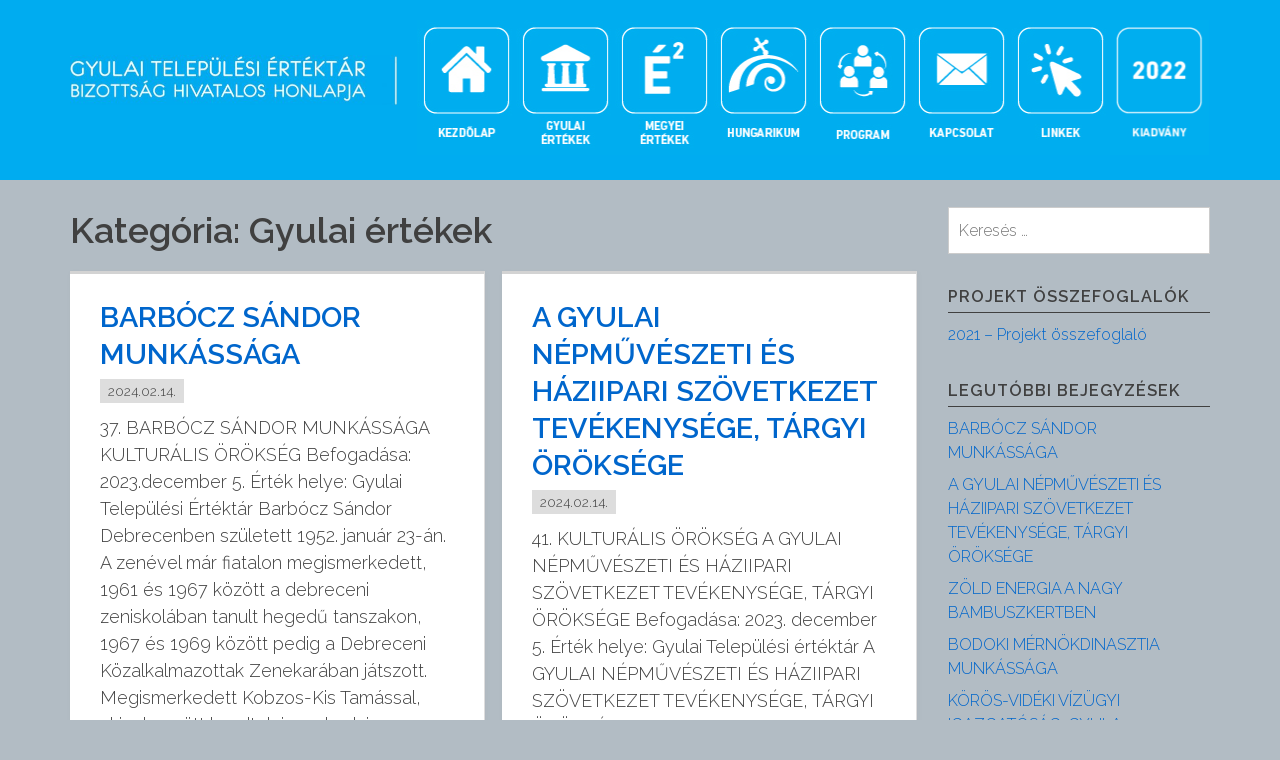

--- FILE ---
content_type: text/html; charset=UTF-8
request_url: http://gyulaiertekek.hu/category/gyulai-ertekek/
body_size: 41804
content:

<!DOCTYPE html>
<html lang="hu" class="no-js">
<head>
<meta charset="UTF-8">
<meta name="viewport" content="width=device-width, initial-scale=1">
<link rel="profile" href="http://gmpg.org/xfn/11">
<link rel="pingback" href="http://gyulaiertekek.hu/xmlrpc.php">
<title>Gyulai értékek &#8211; Gyulai Értékek</title>
<script>(function(){document.documentElement.className='js'})();</script><link rel='dns-prefetch' href='//fonts.googleapis.com' />
<link rel='dns-prefetch' href='//s.w.org' />
<link rel="alternate" type="application/rss+xml" title="Gyulai Értékek &raquo; hírcsatorna" href="http://gyulaiertekek.hu/feed/" />
<link rel="alternate" type="application/rss+xml" title="Gyulai Értékek &raquo; hozzászólás hírcsatorna" href="http://gyulaiertekek.hu/comments/feed/" />
<link rel="alternate" type="application/rss+xml" title="Gyulai Értékek &raquo; Gyulai értékek kategória hírcsatorna" href="http://gyulaiertekek.hu/category/gyulai-ertekek/feed/" />
		<script type="text/javascript">
			window._wpemojiSettings = {"baseUrl":"https:\/\/s.w.org\/images\/core\/emoji\/2.2.1\/72x72\/","ext":".png","svgUrl":"https:\/\/s.w.org\/images\/core\/emoji\/2.2.1\/svg\/","svgExt":".svg","source":{"concatemoji":"http:\/\/gyulaiertekek.hu\/wp-includes\/js\/wp-emoji-release.min.js?ver=4.7.29"}};
			!function(t,a,e){var r,n,i,o=a.createElement("canvas"),l=o.getContext&&o.getContext("2d");function c(t){var e=a.createElement("script");e.src=t,e.defer=e.type="text/javascript",a.getElementsByTagName("head")[0].appendChild(e)}for(i=Array("flag","emoji4"),e.supports={everything:!0,everythingExceptFlag:!0},n=0;n<i.length;n++)e.supports[i[n]]=function(t){var e,a=String.fromCharCode;if(!l||!l.fillText)return!1;switch(l.clearRect(0,0,o.width,o.height),l.textBaseline="top",l.font="600 32px Arial",t){case"flag":return(l.fillText(a(55356,56826,55356,56819),0,0),o.toDataURL().length<3e3)?!1:(l.clearRect(0,0,o.width,o.height),l.fillText(a(55356,57331,65039,8205,55356,57096),0,0),e=o.toDataURL(),l.clearRect(0,0,o.width,o.height),l.fillText(a(55356,57331,55356,57096),0,0),e!==o.toDataURL());case"emoji4":return l.fillText(a(55357,56425,55356,57341,8205,55357,56507),0,0),e=o.toDataURL(),l.clearRect(0,0,o.width,o.height),l.fillText(a(55357,56425,55356,57341,55357,56507),0,0),e!==o.toDataURL()}return!1}(i[n]),e.supports.everything=e.supports.everything&&e.supports[i[n]],"flag"!==i[n]&&(e.supports.everythingExceptFlag=e.supports.everythingExceptFlag&&e.supports[i[n]]);e.supports.everythingExceptFlag=e.supports.everythingExceptFlag&&!e.supports.flag,e.DOMReady=!1,e.readyCallback=function(){e.DOMReady=!0},e.supports.everything||(r=function(){e.readyCallback()},a.addEventListener?(a.addEventListener("DOMContentLoaded",r,!1),t.addEventListener("load",r,!1)):(t.attachEvent("onload",r),a.attachEvent("onreadystatechange",function(){"complete"===a.readyState&&e.readyCallback()})),(r=e.source||{}).concatemoji?c(r.concatemoji):r.wpemoji&&r.twemoji&&(c(r.twemoji),c(r.wpemoji)))}(window,document,window._wpemojiSettings);
		</script>
		<style type="text/css">
img.wp-smiley,
img.emoji {
	display: inline !important;
	border: none !important;
	box-shadow: none !important;
	height: 1em !important;
	width: 1em !important;
	margin: 0 .07em !important;
	vertical-align: -0.1em !important;
	background: none !important;
	padding: 0 !important;
}
</style>
<link rel='stylesheet' id='menu-image-css'  href='http://gyulaiertekek.hu/wp-content/plugins/menu-image/menu-image.css?ver=1.1' type='text/css' media='all' />
<link rel='stylesheet' id='wds_frontend-css'  href='http://gyulaiertekek.hu/wp-content/plugins/slider-wd/css/wds_frontend.css?ver=1.1.64' type='text/css' media='all' />
<link rel='stylesheet' id='wds_effects-css'  href='http://gyulaiertekek.hu/wp-content/plugins/slider-wd/css/wds_effects.css?ver=1.1.64' type='text/css' media='all' />
<link rel='stylesheet' id='wds_font-awesome-css'  href='http://gyulaiertekek.hu/wp-content/plugins/slider-wd/css/font-awesome/font-awesome.css?ver=4.6.3' type='text/css' media='all' />
<link rel='stylesheet' id='NextGEN-css'  href='http://gyulaiertekek.hu/wp-content/plugins/nextcellent-gallery-nextgen-legacy/css/ngg_dkret3.css?ver=1.0.0' type='text/css' media='screen' />
<link rel='stylesheet' id='NextCellent-Framework-css'  href='http://gyulaiertekek.hu/wp-content/plugins/nextcellent-gallery-nextgen-legacy/css/framework-min.css?ver=1.0.1' type='text/css' media='screen' />
<link rel='stylesheet' id='penguin-style-css'  href='http://gyulaiertekek.hu/wp-content/themes/penguin/style.css?ver=0.2.0' type='text/css' media='all' />
<link rel='stylesheet' id='penguin-font-css'  href='//fonts.googleapis.com/css?family=Raleway%3A300%2C600&#038;subset=latin%2Clatin-ext&#038;ver=4.7.29' type='text/css' media='all' />
<link rel='stylesheet' id='slb_core-css'  href='http://gyulaiertekek.hu/wp-content/plugins/simple-lightbox/client/css/app.css?ver=2.6.0' type='text/css' media='all' />
<link rel='stylesheet' id='adswscCSS-css'  href='http://gyulaiertekek.hu/wp-content/plugins/ads-wp-site-count/css/styles.css?ver=4.7.29' type='text/css' media='all' />
<script type='text/javascript' src='http://gyulaiertekek.hu/wp-includes/js/jquery/jquery.js?ver=1.12.4'></script>
<script type='text/javascript' src='http://gyulaiertekek.hu/wp-includes/js/jquery/jquery-migrate.min.js?ver=1.4.1'></script>
<script type='text/javascript' src='http://gyulaiertekek.hu/wp-content/plugins/slider-wd/js/jquery.mobile.js?ver=1.1.64'></script>
<script type='text/javascript' src='http://gyulaiertekek.hu/wp-content/plugins/slider-wd/js/wds_frontend.js?ver=1.1.64'></script>
<script type='text/javascript' src='http://gyulaiertekek.hu/wp-content/plugins/nextcellent-gallery-nextgen-legacy/js/owl.carousel.min.js?ver=2'></script>
<link rel='https://api.w.org/' href='http://gyulaiertekek.hu/wp-json/' />
<link rel="EditURI" type="application/rsd+xml" title="RSD" href="http://gyulaiertekek.hu/xmlrpc.php?rsd" />
<link rel="wlwmanifest" type="application/wlwmanifest+xml" href="http://gyulaiertekek.hu/wp-includes/wlwmanifest.xml" /> 
<meta name="generator" content="WordPress 4.7.29" />
		<!-- Custom Logo: hide header text -->
		<style id="custom-logo-css" type="text/css">
			.site-title {
				position: absolute;
				clip: rect(1px, 1px, 1px, 1px);
			}
		</style>
	<!-- <meta name="NextGEN" version="1.9.31" /> -->
<style data-context="foundation-flickity-css">/*! Flickity v2.0.2
http://flickity.metafizzy.co
---------------------------------------------- */.flickity-enabled{position:relative}.flickity-enabled:focus{outline:0}.flickity-viewport{overflow:hidden;position:relative;height:100%}.flickity-slider{position:absolute;width:100%;height:100%}.flickity-enabled.is-draggable{-webkit-tap-highlight-color:transparent;tap-highlight-color:transparent;-webkit-user-select:none;-moz-user-select:none;-ms-user-select:none;user-select:none}.flickity-enabled.is-draggable .flickity-viewport{cursor:move;cursor:-webkit-grab;cursor:grab}.flickity-enabled.is-draggable .flickity-viewport.is-pointer-down{cursor:-webkit-grabbing;cursor:grabbing}.flickity-prev-next-button{position:absolute;top:50%;width:44px;height:44px;border:none;border-radius:50%;background:#fff;background:hsla(0,0%,100%,.75);cursor:pointer;-webkit-transform:translateY(-50%);transform:translateY(-50%)}.flickity-prev-next-button:hover{background:#fff}.flickity-prev-next-button:focus{outline:0;box-shadow:0 0 0 5px #09f}.flickity-prev-next-button:active{opacity:.6}.flickity-prev-next-button.previous{left:10px}.flickity-prev-next-button.next{right:10px}.flickity-rtl .flickity-prev-next-button.previous{left:auto;right:10px}.flickity-rtl .flickity-prev-next-button.next{right:auto;left:10px}.flickity-prev-next-button:disabled{opacity:.3;cursor:auto}.flickity-prev-next-button svg{position:absolute;left:20%;top:20%;width:60%;height:60%}.flickity-prev-next-button .arrow{fill:#333}.flickity-page-dots{position:absolute;width:100%;bottom:-25px;padding:0;margin:0;list-style:none;text-align:center;line-height:1}.flickity-rtl .flickity-page-dots{direction:rtl}.flickity-page-dots .dot{display:inline-block;width:10px;height:10px;margin:0 8px;background:#333;border-radius:50%;opacity:.25;cursor:pointer}.flickity-page-dots .dot.is-selected{opacity:1}</style><style data-context="foundation-slideout-css">.slideout-menu{position:fixed;left:0;top:0;bottom:0;right:auto;z-index:0;width:256px;overflow-y:auto;-webkit-overflow-scrolling:touch;display:none}.slideout-menu.pushit-right{left:auto;right:0}.slideout-panel{position:relative;z-index:1;will-change:transform}.slideout-open,.slideout-open .slideout-panel,.slideout-open body{overflow:hidden}.slideout-open .slideout-menu{display:block}.pushit{display:none}</style>		<style type="text/css">.recentcomments a{display:inline !important;padding:0 !important;margin:0 !important;}</style>
		<style type="text/css" id="custom-background-css">
body.custom-background { background-color: #b2bcc4; }
</style>
<style>.ios7.web-app-mode.has-fixed header{ background-color: rgba(3,122,221,.88);}</style>		<style type="text/css" id="wp-custom-css">
			/*
Itt adhatunk meg saját CSS kódot.

Kattintsunk a fenti segítség ikonra a további információkhoz.
*/
		</style>
	</head>
<body class="archive category category-gyulai-ertekek category-11 custom-background wp-custom-logo">
<div id="page" class="hfeed site">

		<header id="masthead" class="site-header" role="banner">
		
		
<nav id="site-navigation" class="main-navigation clear" role="navigation">
	<div class="container">
		<a href="http://gyulaiertekek.hu/" class="custom-logo-link" rel="home" itemprop="url"><img width="653" height="100" src="http://gyulaiertekek.hu/wp-content/uploads/2016/05/cropped-logo1.jpg" class="custom-logo" alt="" itemprop="logo" /></a><p class="site-title"><a href="http://gyulaiertekek.hu/" rel="home">Gyulai Értékek</a></p>		<svg version="1.1" aria-labelledby="icon-menu-title icon-menu-desc" class="menu-toggle penguin-icon-menu" role="img">
			<title id="icon-menu-title"></title>
			<desc id="icon-menu-desc"></desc>
			<use xlink:href="http://gyulaiertekek.hu/wp-content/themes/penguin/icons.svg#penguin-icon-menu"></use>
		</svg>
		<a class="skip-link screen-reader-text" href="#content">Skip to content</a>
		<div class="menu-menu1-container"><ul id="menu-menu1" class="main-menu"><li id="menu-item-101" class="menu-item menu-item-type-post_type menu-item-object-page menu-item-home menu-item-101"><a href="http://gyulaiertekek.hu/" class="menu-image-title-hide menu-image-hovered"><span class="menu-image-title">Kezdőlap</span><span class='menu-image-hover-wrapper'><img width="100" height="135" src="http://gyulaiertekek.hu/wp-content/uploads/2022/05/kezdolap.jpg" class="menu-image menu-image-title-hide" alt="" /><img width="100" height="135" src="http://gyulaiertekek.hu/wp-content/uploads/2022/05/kezdolap_hoover.jpg" class="hovered-image menu-image-title-hide" alt="" style="margin-left: -100px;" /></span></a></li>
<li id="menu-item-709" class="menu-item menu-item-type-taxonomy menu-item-object-category current-menu-item menu-item-709"><a href="http://gyulaiertekek.hu/category/gyulai-ertekek/" class="menu-image-title-hide menu-image-hovered"><span class="menu-image-title">Gyulai értékek</span><span class='menu-image-hover-wrapper'><img width="100" height="135" src="http://gyulaiertekek.hu/wp-content/uploads/2022/05/gyulai_ertekek.jpg" class="menu-image menu-image-title-hide" alt="" /><img width="100" height="135" src="http://gyulaiertekek.hu/wp-content/uploads/2022/05/gyulai_ertekek_hoover.jpg" class="hovered-image menu-image-title-hide" alt="" style="margin-left: -100px;" /></span></a></li>
<li id="menu-item-710" class="menu-item menu-item-type-taxonomy menu-item-object-category menu-item-710"><a href="http://gyulaiertekek.hu/category/megyei-ertekek/" class="menu-image-title-hide menu-image-hovered"><span class="menu-image-title">Megyei értékek</span><span class='menu-image-hover-wrapper'><img width="100" height="135" src="http://gyulaiertekek.hu/wp-content/uploads/2022/05/megyei_ertekek.jpg" class="menu-image menu-image-title-hide" alt="" /><img width="100" height="135" src="http://gyulaiertekek.hu/wp-content/uploads/2022/05/megyei_ertekek_hoover.jpg" class="hovered-image menu-image-title-hide" alt="" style="margin-left: -100px;" /></span></a></li>
<li id="menu-item-87" class="menu-item menu-item-type-custom menu-item-object-custom menu-item-87"><a href="http://www.hungarikum.hu/hu/szakkategoria" class="menu-image-title-hide menu-image-hovered"><span class="menu-image-title">Hungarikum</span><span class='menu-image-hover-wrapper'><img width="100" height="135" src="http://gyulaiertekek.hu/wp-content/uploads/2022/05/hungarikum.jpg" class="menu-image menu-image-title-hide" alt="" /><img width="100" height="135" src="http://gyulaiertekek.hu/wp-content/uploads/2022/05/hungarikum_hoover.jpg" class="hovered-image menu-image-title-hide" alt="" style="margin-left: -100px;" /></span></a></li>
<li id="menu-item-328" class="menu-item menu-item-type-taxonomy menu-item-object-category menu-item-328"><a href="http://gyulaiertekek.hu/category/program/" class="menu-image-title-hide menu-image-hovered"><span class="menu-image-title">Program</span><span class='menu-image-hover-wrapper'><img width="100" height="135" src="http://gyulaiertekek.hu/wp-content/uploads/2022/05/program.jpg" class="menu-image menu-image-title-hide" alt="" /><img width="100" height="135" src="http://gyulaiertekek.hu/wp-content/uploads/2022/05/program_hoover.jpg" class="hovered-image menu-image-title-hide" alt="" style="margin-left: -100px;" /></span></a></li>
<li id="menu-item-94" class="menu-item menu-item-type-post_type menu-item-object-page menu-item-94"><a href="http://gyulaiertekek.hu/kapcsolat/" class="menu-image-title-hide menu-image-hovered"><span class="menu-image-title">Kapcsolat</span><span class='menu-image-hover-wrapper'><img width="100" height="135" src="http://gyulaiertekek.hu/wp-content/uploads/2022/05/Ertektar_icon_pack_Rajztábla-1-másolat-2.jpg" class="menu-image menu-image-title-hide" alt="" /><img width="100" height="135" src="http://gyulaiertekek.hu/wp-content/uploads/2022/05/Ertektar_icon_pack_Rajztábla-1-másolat-3.jpg" class="hovered-image menu-image-title-hide" alt="" style="margin-left: -100px;" /></span></a></li>
<li id="menu-item-93" class="menu-item menu-item-type-post_type menu-item-object-page menu-item-93"><a href="http://gyulaiertekek.hu/linkek/" class="menu-image-title-hide menu-image-hovered"><span class="menu-image-title">Linkek</span><span class='menu-image-hover-wrapper'><img width="100" height="135" src="http://gyulaiertekek.hu/wp-content/uploads/2022/05/linkek.jpg" class="menu-image menu-image-title-hide" alt="" /><img width="100" height="135" src="http://gyulaiertekek.hu/wp-content/uploads/2022/05/linkek_hoover.jpg" class="hovered-image menu-image-title-hide" alt="" style="margin-left: -100px;" /></span></a></li>
<li id="menu-item-804" class="menu-item menu-item-type-custom menu-item-object-custom menu-item-804"><a href="http://gyulaiertekek.hu/wp-content/uploads/2022/05/Értéktári-kiadvány.pdf" class="menu-image-title-hide menu-image-hovered"><span class="menu-image-title">Kiadvány</span><span class='menu-image-hover-wrapper'><img width="100" height="135" src="http://gyulaiertekek.hu/wp-content/uploads/2022/05/Ertektar_icon_pack_Rajztábla-1-másolat-15-1-100x135.png" class="menu-image menu-image-title-hide" alt="" /><img width="100" height="135" src="http://gyulaiertekek.hu/wp-content/uploads/2022/05/Ertektar_icon_pack_Rajztábla-1-másolat-16-100x135.jpg" class="hovered-image menu-image-title-hide" alt="" style="margin-left: -100px;" /></span></a></li>
</ul></div>	</div><!-- .container -->
</nav><!-- #site-navigation -->		
		
	</header><!-- #masthead -->
	

		<div id="content" class="site-content container">
		
<div id="content-area">
	<div id="primary">
		<main id="main" class="site-main" role="main">

		
			<header class="page-header">
			<h1 class="page-title">Kategória: Gyulai értékek</h1>			</header><!-- .page-header -->

			<div id="posts-container">

						
				
<article id="post-872" class="post-872 post type-post status-publish format-standard hentry category-gyulai-ertekek penguin-post">
		<header class="entry-header">
							<h1 class="entry-title"><a href="http://gyulaiertekek.hu/2024/02/14/barbocz-sandor-munkassaga/" rel="bookmark">BARBÓCZ SÁNDOR MUNKÁSSÁGA</a></h1>
		
		<div class="entry-meta-top">
			<div class="posted-on btn btn-sm small"><a href="http://gyulaiertekek.hu/2024/02/14/barbocz-sandor-munkassaga/" rel="bookmark"><time class="entry-date published" datetime="2024-02-14T14:10:15+00:00">2024.02.14.</time><time class="updated" datetime="2024-02-14T14:11:29+00:00">2024.02.14.</time></a></div>	
	
		</div><!-- .entry-meta-top -->	</header><!-- .entry-header -->

<div class="entry-summary">
	<p>37. BARBÓCZ SÁNDOR MUNKÁSSÁGA KULTURÁLIS ÖRÖKSÉG Befogadása: 2023.december 5. Érték helye: Gyulai Települési Értéktár Barbócz Sándor Debrecenben született 1952. január 23-án. A zenével már fiatalon megismerkedett, 1961 és 1967 között a debreceni zeniskolában tanult hegedű tanszakon, 1967 és 1969 között pedig a Debreceni Közalkalmazottak Zenekarában játszott. Megismerkedett Kobzos-Kis Tamással, akivel együtt kezdtek ismerkedni a hangszeres &#8230;</p>
<a href="http://gyulaiertekek.hu/2024/02/14/barbocz-sandor-munkassaga/" class="read-more-link">Olvasson tovább...</a></div><!-- .entry-summary --><footer class="entry-meta-bottom">
		<div class="cat-links small">
		<svg version="1.1" aria-labelledby="icon-category-title icon-category-desc" class="penguin-icon-category" role="img">
			<title id="icon-category-title"></title>
			<desc id="icon-category-desc"></desc>
			<use xlink:href="http://gyulaiertekek.hu/wp-content/themes/penguin/icons.svg#penguin-icon-category"></use>
		</svg>
		<a href="http://gyulaiertekek.hu/category/gyulai-ertekek/" rel="category tag">Gyulai értékek</a>	</div>
	
	</footer><!-- .entry-meta-bottom -->
	</article><!-- #post-## -->

			
				
<article id="post-866" class="post-866 post type-post status-publish format-standard hentry category-gyulai-ertekek penguin-post">
		<header class="entry-header">
							<h1 class="entry-title"><a href="http://gyulaiertekek.hu/2024/02/14/a-gyulai-nepmuveszeti-es-haziipari-szovetkezet-tevekenysege-targyi-oroksege/" rel="bookmark">A GYULAI NÉPMŰVÉSZETI ÉS HÁZIIPARI SZÖVETKEZET TEVÉKENYSÉGE, TÁRGYI ÖRÖKSÉGE</a></h1>
		
		<div class="entry-meta-top">
			<div class="posted-on btn btn-sm small"><a href="http://gyulaiertekek.hu/2024/02/14/a-gyulai-nepmuveszeti-es-haziipari-szovetkezet-tevekenysege-targyi-oroksege/" rel="bookmark"><time class="entry-date published" datetime="2024-02-14T08:09:41+00:00">2024.02.14.</time><time class="updated" datetime="2024-02-14T11:23:11+00:00">2024.02.14.</time></a></div>	
	
		</div><!-- .entry-meta-top -->	</header><!-- .entry-header -->

<div class="entry-summary">
	<p>41. KULTURÁLIS ÖRÖKSÉG A GYULAI NÉPMŰVÉSZETI ÉS HÁZIIPARI SZÖVETKEZET TEVÉKENYSÉGE, TÁRGYI ÖRÖKSÉGE Befogadása: 2023. december 5. Érték helye: Gyulai Települési értéktár A GYULAI NÉPMŰVÉSZETI ÉS HÁZIIPARI SZÖVETKEZET TEVÉKENYSÉGE, TÁRGYI ÖRÖKSÉGE A háziipari szövetkezetek szervezése és központosítása a második világháborút követően, az 1950-es években kezdődött el. Ez az időszak volt a több száz éven keresztül, tájegységenként &#8230;</p>
<a href="http://gyulaiertekek.hu/2024/02/14/a-gyulai-nepmuveszeti-es-haziipari-szovetkezet-tevekenysege-targyi-oroksege/" class="read-more-link">Olvasson tovább...</a></div><!-- .entry-summary --><footer class="entry-meta-bottom">
		<div class="cat-links small">
		<svg version="1.1" aria-labelledby="icon-category-title icon-category-desc" class="penguin-icon-category" role="img">
			<title id="icon-category-title"></title>
			<desc id="icon-category-desc"></desc>
			<use xlink:href="http://gyulaiertekek.hu/wp-content/themes/penguin/icons.svg#penguin-icon-category"></use>
		</svg>
		<a href="http://gyulaiertekek.hu/category/gyulai-ertekek/" rel="category tag">Gyulai értékek</a>	</div>
	
	</footer><!-- .entry-meta-bottom -->
	</article><!-- #post-## -->

			
				
<article id="post-859" class="post-859 post type-post status-publish format-standard hentry category-gyulai-ertekek penguin-post">
		<header class="entry-header">
							<h1 class="entry-title"><a href="http://gyulaiertekek.hu/2023/07/10/zold-energia-a-nagy-bambuszkertben/" rel="bookmark">ZÖLD ENERGIA A NAGY BAMBUSZKERTBEN</a></h1>
		
		<div class="entry-meta-top">
			<div class="posted-on btn btn-sm small"><a href="http://gyulaiertekek.hu/2023/07/10/zold-energia-a-nagy-bambuszkertben/" rel="bookmark"><time class="entry-date published" datetime="2023-07-10T13:10:10+00:00">2023.07.10.</time><time class="updated" datetime="2023-07-12T13:11:57+00:00">2023.07.12.</time></a></div>	
	
		</div><!-- .entry-meta-top -->	</header><!-- .entry-header -->

<div class="entry-summary">
	<p>37. TERMÉSZETI KÖRNYEZET ZÖLD ENERGIA A NAGY BAMBUSZKERTBEN &#8211; Befogadása: 2023. január 25. Érték helye: Gyulai Települési Értéktár A bambusz nagyra növő pázsitfűféle, a mi búzánk rokona. Szára csöves, üreges, vagy tömör, szárszilárdító bütykökkel. Téli védelmet nem igényel, talajra nem igényes, terjeszkedése intenzív. Évente 2-4 métert is terjeszkedhet. Természetes ellensége nincs. Ritkán (6-120 évente) virágzik. &#8230;</p>
<a href="http://gyulaiertekek.hu/2023/07/10/zold-energia-a-nagy-bambuszkertben/" class="read-more-link">Olvasson tovább...</a></div><!-- .entry-summary --><footer class="entry-meta-bottom">
		<div class="cat-links small">
		<svg version="1.1" aria-labelledby="icon-category-title icon-category-desc" class="penguin-icon-category" role="img">
			<title id="icon-category-title"></title>
			<desc id="icon-category-desc"></desc>
			<use xlink:href="http://gyulaiertekek.hu/wp-content/themes/penguin/icons.svg#penguin-icon-category"></use>
		</svg>
		<a href="http://gyulaiertekek.hu/category/gyulai-ertekek/" rel="category tag">Gyulai értékek</a>	</div>
	
	</footer><!-- .entry-meta-bottom -->
	</article><!-- #post-## -->

			
				
<article id="post-854" class="post-854 post type-post status-publish format-standard hentry category-gyulai-ertekek penguin-post">
		<header class="entry-header">
							<h1 class="entry-title"><a href="http://gyulaiertekek.hu/2023/07/10/koros-videki-vizugyi-igazgatosag-gyula/" rel="bookmark">KÖRÖS-VIDÉKI VÍZÜGYI IGAZGATÓSÁG, GYULA</a></h1>
		
		<div class="entry-meta-top">
			<div class="posted-on btn btn-sm small"><a href="http://gyulaiertekek.hu/2023/07/10/koros-videki-vizugyi-igazgatosag-gyula/" rel="bookmark"><time class="entry-date published" datetime="2023-07-10T13:08:23+00:00">2023.07.10.</time><time class="updated" datetime="2023-07-11T07:22:02+00:00">2023.07.11.</time></a></div>	
	
		</div><!-- .entry-meta-top -->	</header><!-- .entry-header -->

<div class="entry-summary">
	<p>35. IPARI ÉS MŰSZAKI MEGOLDÁSOK KÖRÖS-VIDÉKI VÍZÜGYI IGAZGATÓSÁG, GYULA Befogadása: 2023. január 25. Érték helye: Gyulai Települési Értéktár A vízügyi igazgatóság székházának mai arculatát, az épület egykori tulajdonosa a Békés Megyei Takarékpénztár Egyesület alakíttatta ki, egy 1908-ban történt bővítés kapcsán. Ekkor az új szárny eklektikus, neoreneszánsz és szecessziós elemekkel díszített homlokzatához igazították az egész épület &#8230;</p>
<a href="http://gyulaiertekek.hu/2023/07/10/koros-videki-vizugyi-igazgatosag-gyula/" class="read-more-link">Olvasson tovább...</a></div><!-- .entry-summary --><footer class="entry-meta-bottom">
		<div class="cat-links small">
		<svg version="1.1" aria-labelledby="icon-category-title icon-category-desc" class="penguin-icon-category" role="img">
			<title id="icon-category-title"></title>
			<desc id="icon-category-desc"></desc>
			<use xlink:href="http://gyulaiertekek.hu/wp-content/themes/penguin/icons.svg#penguin-icon-category"></use>
		</svg>
		<a href="http://gyulaiertekek.hu/category/gyulai-ertekek/" rel="category tag">Gyulai értékek</a>	</div>
	
	</footer><!-- .entry-meta-bottom -->
	</article><!-- #post-## -->

			
				
<article id="post-791" class="post-791 post type-post status-publish format-standard hentry category-gyulai-ertekek penguin-post">
		<header class="entry-header">
							<h1 class="entry-title"><a href="http://gyulaiertekek.hu/2022/05/02/ybl-miklos-az-egykori-gyulai-arvahaz/" rel="bookmark">YBL MIKLÓS: AZ EGYKORI GYULAI ÁRVAHÁZ</a></h1>
		
		<div class="entry-meta-top">
			<div class="posted-on btn btn-sm small"><a href="http://gyulaiertekek.hu/2022/05/02/ybl-miklos-az-egykori-gyulai-arvahaz/" rel="bookmark"><time class="entry-date published" datetime="2022-05-02T09:39:25+00:00">2022.05.02.</time><time class="updated" datetime="2025-12-16T08:27:16+00:00">2025.12.16.</time></a></div>	
	
		</div><!-- .entry-meta-top -->	</header><!-- .entry-header -->

<div class="entry-summary">
	<p>18. ÉPÍTETT KÖRNYEZET YBL MIKLÓS: AZ EGYKORI GYULAI ÁRVAHÁZ Kategóriája: épített környezet Befogadása: 2015. október 7. Érték helye: Békés Megyei Értéktár A Békés megyei Wenckheimek története szervesen összeforrt a város polgárosodásának kiszolgálásával. Kiemelkedik közülük a „leggazdagabb árva”, Wenckheim Krisztina grófnő, aki alapítványán keresztül gimnáziumot és megyei árvaházat is építtetett Gyulán. A vár tőszomszédságában épült épületet &#8230;</p>
<a href="http://gyulaiertekek.hu/2022/05/02/ybl-miklos-az-egykori-gyulai-arvahaz/" class="read-more-link">Olvasson tovább...</a></div><!-- .entry-summary --><footer class="entry-meta-bottom">
		<div class="cat-links small">
		<svg version="1.1" aria-labelledby="icon-category-title icon-category-desc" class="penguin-icon-category" role="img">
			<title id="icon-category-title"></title>
			<desc id="icon-category-desc"></desc>
			<use xlink:href="http://gyulaiertekek.hu/wp-content/themes/penguin/icons.svg#penguin-icon-category"></use>
		</svg>
		<a href="http://gyulaiertekek.hu/category/gyulai-ertekek/" rel="category tag">Gyulai értékek</a>	</div>
	
	</footer><!-- .entry-meta-bottom -->
	</article><!-- #post-## -->

			
				
<article id="post-789" class="post-789 post type-post status-publish format-standard hentry category-gyulai-ertekek penguin-post">
		<header class="entry-header">
							<h1 class="entry-title"><a href="http://gyulaiertekek.hu/2022/05/02/gyulai-konnyubuvar-klub/" rel="bookmark">GYULAI KÖNNYŰBÚVÁR KLUB</a></h1>
		
		<div class="entry-meta-top">
			<div class="posted-on btn btn-sm small"><a href="http://gyulaiertekek.hu/2022/05/02/gyulai-konnyubuvar-klub/" rel="bookmark"><time class="entry-date published" datetime="2022-05-02T09:38:21+00:00">2022.05.02.</time><time class="updated" datetime="2025-12-16T08:27:31+00:00">2025.12.16.</time></a></div>	
	
		</div><!-- .entry-meta-top -->	</header><!-- .entry-header -->

<div class="entry-summary">
	<p>17. SPORT – GYULAI KÖNNYŰBÚVÁR KLUB Kategóriája: sport Befogadása: 2015. április 16. Érték helye: Békés Megyei Értéktár Fotó: Ambrus Imre Hazánk mindig is kimagaslóan eredményes volt a vízi sportokban. Ezek közül is kiemelkedik a nem olimpiai sportágak „uszodai Forma 1-e”, a búvársport. Szakágai közül a legnépszerűbb az uszonyos- és búvárúszás, hiszen gyors, látványos. A versenyzők &#8230;</p>
<a href="http://gyulaiertekek.hu/2022/05/02/gyulai-konnyubuvar-klub/" class="read-more-link">Olvasson tovább...</a></div><!-- .entry-summary --><footer class="entry-meta-bottom">
		<div class="cat-links small">
		<svg version="1.1" aria-labelledby="icon-category-title icon-category-desc" class="penguin-icon-category" role="img">
			<title id="icon-category-title"></title>
			<desc id="icon-category-desc"></desc>
			<use xlink:href="http://gyulaiertekek.hu/wp-content/themes/penguin/icons.svg#penguin-icon-category"></use>
		</svg>
		<a href="http://gyulaiertekek.hu/category/gyulai-ertekek/" rel="category tag">Gyulai értékek</a>	</div>
	
	</footer><!-- .entry-meta-bottom -->
	</article><!-- #post-## -->

			
				
<article id="post-787" class="post-787 post type-post status-publish format-standard hentry category-gyulai-ertekek penguin-post">
		<header class="entry-header">
							<h1 class="entry-title"><a href="http://gyulaiertekek.hu/2022/05/02/gyulai-varszinhaz/" rel="bookmark">GYULAI VÁRSZÍNHÁZ</a></h1>
		
		<div class="entry-meta-top">
			<div class="posted-on btn btn-sm small"><a href="http://gyulaiertekek.hu/2022/05/02/gyulai-varszinhaz/" rel="bookmark"><time class="entry-date published" datetime="2022-05-02T09:37:24+00:00">2022.05.02.</time><time class="updated" datetime="2025-12-16T08:27:43+00:00">2025.12.16.</time></a></div>	
	
		</div><!-- .entry-meta-top -->	</header><!-- .entry-header -->

<div class="entry-summary">
	<p>16. KULTURÁLIS ÖRÖKSÉG GYULAI VÁRSZÍNHÁZ Kategóriája: kulturális örökség Befogadása: 2015. április 16. Érték helye: Békés Megyei Értéktár A Gyulai Várszínház 1964-ben az ország első várszínháza volt. A történelmi tér a várudvar színpadán egyedi atmoszférát teremt a rendezőknek. Az közel 60 évben több mint 150 Kossuth-díjas művész lépett fel itt. Első két évtizedének művészeti vezetői: Miszlay &#8230;</p>
<a href="http://gyulaiertekek.hu/2022/05/02/gyulai-varszinhaz/" class="read-more-link">Olvasson tovább...</a></div><!-- .entry-summary --><footer class="entry-meta-bottom">
		<div class="cat-links small">
		<svg version="1.1" aria-labelledby="icon-category-title icon-category-desc" class="penguin-icon-category" role="img">
			<title id="icon-category-title"></title>
			<desc id="icon-category-desc"></desc>
			<use xlink:href="http://gyulaiertekek.hu/wp-content/themes/penguin/icons.svg#penguin-icon-category"></use>
		</svg>
		<a href="http://gyulaiertekek.hu/category/gyulai-ertekek/" rel="category tag">Gyulai értékek</a>	</div>
	
	</footer><!-- .entry-meta-bottom -->
	</article><!-- #post-## -->

			
				
<article id="post-757" class="post-757 post type-post status-publish format-standard hentry category-gyulai-ertekek penguin-post">
		<header class="entry-header">
							<h1 class="entry-title"><a href="http://gyulaiertekek.hu/2022/05/02/weisz-villa/" rel="bookmark">WEISZ-VILLA</a></h1>
		
		<div class="entry-meta-top">
			<div class="posted-on btn btn-sm small"><a href="http://gyulaiertekek.hu/2022/05/02/weisz-villa/" rel="bookmark"><time class="entry-date published updated" datetime="2022-05-02T08:52:55+00:00">2022.05.02.</time></a></div>	
	
		</div><!-- .entry-meta-top -->	</header><!-- .entry-header -->

<div class="entry-summary">
	<p>35. KULTURÁLIS ÖRÖKSÉG WEISZ-VILLA Kategóriája: kulturális örökség Befogadása: 2021. december 9. Érték helye: Gyulai Települési Értéktár A Béke sugárút 67. szám alatt található az izraelita Weisz Mór (1857-1919) egykori szecessziós villája. Weisz Mór gyártulajdonos az 1910-es évekre Gyula legnagyobb adófizetője és a város egyik legbefolyásosabb embere lett. Társadalmi emelkedését látványos reprezentációval is kinyilvánította: gyönyörű villát &#8230;</p>
<a href="http://gyulaiertekek.hu/2022/05/02/weisz-villa/" class="read-more-link">Olvasson tovább...</a></div><!-- .entry-summary --><footer class="entry-meta-bottom">
		<div class="cat-links small">
		<svg version="1.1" aria-labelledby="icon-category-title icon-category-desc" class="penguin-icon-category" role="img">
			<title id="icon-category-title"></title>
			<desc id="icon-category-desc"></desc>
			<use xlink:href="http://gyulaiertekek.hu/wp-content/themes/penguin/icons.svg#penguin-icon-category"></use>
		</svg>
		<a href="http://gyulaiertekek.hu/category/gyulai-ertekek/" rel="category tag">Gyulai értékek</a>	</div>
	
	</footer><!-- .entry-meta-bottom -->
	</article><!-- #post-## -->

			
				
<article id="post-755" class="post-755 post type-post status-publish format-standard hentry category-gyulai-ertekek penguin-post">
		<header class="entry-header">
							<h1 class="entry-title"><a href="http://gyulaiertekek.hu/2022/05/02/gyulai-palinkafesztival/" rel="bookmark">GYULAI PÁLINKAFESZTIVÁL</a></h1>
		
		<div class="entry-meta-top">
			<div class="posted-on btn btn-sm small"><a href="http://gyulaiertekek.hu/2022/05/02/gyulai-palinkafesztival/" rel="bookmark"><time class="entry-date published updated" datetime="2022-05-02T08:51:47+00:00">2022.05.02.</time></a></div>	
	
		</div><!-- .entry-meta-top -->	</header><!-- .entry-header -->

<div class="entry-summary">
	<p>34. TURIZMUS ÉS VENDÉGLÁTÁS GYULAI PÁLINKAFESZTIVÁL Kategóriája: turizmus és vendéglátás Befogadása: 2021. december 9. Érték helye: Gyulai Települési Értéktár A pálinka hungarikum, törvény rendelkezik róla (2008. évi LXXIII. törvény). A gyümölcspálinkákat gazdag ízviláguknak és magas élvezeti értéküknek köszönhetően igazi kuriózumnak tartják. A pálinka az Európai Unió oltalma alatt áll. A Gyulai Pálinkafesztivál a Dél-Alföld egyik &#8230;</p>
<a href="http://gyulaiertekek.hu/2022/05/02/gyulai-palinkafesztival/" class="read-more-link">Olvasson tovább...</a></div><!-- .entry-summary --><footer class="entry-meta-bottom">
		<div class="cat-links small">
		<svg version="1.1" aria-labelledby="icon-category-title icon-category-desc" class="penguin-icon-category" role="img">
			<title id="icon-category-title"></title>
			<desc id="icon-category-desc"></desc>
			<use xlink:href="http://gyulaiertekek.hu/wp-content/themes/penguin/icons.svg#penguin-icon-category"></use>
		</svg>
		<a href="http://gyulaiertekek.hu/category/gyulai-ertekek/" rel="category tag">Gyulai értékek</a>	</div>
	
	</footer><!-- .entry-meta-bottom -->
	</article><!-- #post-## -->

			
				
<article id="post-753" class="post-753 post type-post status-publish format-standard hentry category-gyulai-ertekek penguin-post">
		<header class="entry-header">
							<h1 class="entry-title"><a href="http://gyulaiertekek.hu/2022/05/02/gyulai-szenior-uszas/" rel="bookmark">GYULAI SZENIOR ÚSZÁS</a></h1>
		
		<div class="entry-meta-top">
			<div class="posted-on btn btn-sm small"><a href="http://gyulaiertekek.hu/2022/05/02/gyulai-szenior-uszas/" rel="bookmark"><time class="entry-date published updated" datetime="2022-05-02T08:50:50+00:00">2022.05.02.</time></a></div>	
	
		</div><!-- .entry-meta-top -->	</header><!-- .entry-header -->

<div class="entry-summary">
	<p>33. SPORT &#8211; GYULAI SZENIOR ÚSZÁS Kategóriája: sport Befogadása: 2021. december 9. Érték helye: Gyulai Települési Értéktár Magyarországon először Dr. Regele Károly jogtanácsos kezdeményezésére és szervezésében rendeztek szenior úszóversenyt. 1970-ben hazai, 1989 óta a nemzetközi FINA szabályai szerint. A versenyt azóta 25 éves kortól 5 évenkénti korcsoportváltásokkal rendezi meg a dr. Regele Károly Szenior Úszóklub &#8230;</p>
<a href="http://gyulaiertekek.hu/2022/05/02/gyulai-szenior-uszas/" class="read-more-link">Olvasson tovább...</a></div><!-- .entry-summary --><footer class="entry-meta-bottom">
		<div class="cat-links small">
		<svg version="1.1" aria-labelledby="icon-category-title icon-category-desc" class="penguin-icon-category" role="img">
			<title id="icon-category-title"></title>
			<desc id="icon-category-desc"></desc>
			<use xlink:href="http://gyulaiertekek.hu/wp-content/themes/penguin/icons.svg#penguin-icon-category"></use>
		</svg>
		<a href="http://gyulaiertekek.hu/category/gyulai-ertekek/" rel="category tag">Gyulai értékek</a>	</div>
	
	</footer><!-- .entry-meta-bottom -->
	</article><!-- #post-## -->

			
			</div><!-- #posts-container -->

			
	<nav class="navigation posts-navigation" role="navigation">
		<h2 class="screen-reader-text">Bejegyzés navigáció</h2>
		<div class="nav-links"><div class="nav-previous"><a href="http://gyulaiertekek.hu/category/gyulai-ertekek/page/2/" >További értékeink</a></div></div>
	</nav>
		
		</main><!-- #main -->
	</div><!-- #primary -->


<div id="secondary" class="widget-area" role="complementary">
		<aside id="search-2" class="widget widget_search"><form role="search" method="get" class="search-form" action="http://gyulaiertekek.hu/">
				<label>
					<span class="screen-reader-text">Keresés:</span>
					<input type="search" class="search-field" placeholder="Keresés &hellip;" value="" name="s" />
				</label>
				<input type="submit" class="search-submit" value="Keresés" />
			</form></aside><aside id="nav_menu-2" class="widget widget_nav_menu"><h1 class="widget-title">Projekt összefoglalók</h1><div class="menu-oldal_menu-container"><ul id="menu-oldal_menu" class="menu"><li id="menu-item-824" class="menu-item menu-item-type-post_type menu-item-object-page menu-item-824"><a href="http://gyulaiertekek.hu/2021-projekt-osszefoglalo/" class="menu-image-title-after"><span class="menu-image-title">2021 &#8211; Projekt összefoglaló</span></a></li>
</ul></div></aside>		<aside id="recent-posts-2" class="widget widget_recent_entries">		<h1 class="widget-title">Legutóbbi bejegyzések</h1>		<ul>
					<li>
				<a href="http://gyulaiertekek.hu/2024/02/14/barbocz-sandor-munkassaga/">BARBÓCZ SÁNDOR MUNKÁSSÁGA</a>
						</li>
					<li>
				<a href="http://gyulaiertekek.hu/2024/02/14/a-gyulai-nepmuveszeti-es-haziipari-szovetkezet-tevekenysege-targyi-oroksege/">A GYULAI NÉPMŰVÉSZETI ÉS HÁZIIPARI SZÖVETKEZET TEVÉKENYSÉGE, TÁRGYI ÖRÖKSÉGE</a>
						</li>
					<li>
				<a href="http://gyulaiertekek.hu/2023/07/10/zold-energia-a-nagy-bambuszkertben/">ZÖLD ENERGIA A NAGY BAMBUSZKERTBEN</a>
						</li>
					<li>
				<a href="http://gyulaiertekek.hu/2023/07/10/bodoki-mernokdinasztia-munkassaga/">BODOKI MÉRNÖKDINASZTIA MUNKÁSSÁGA</a>
						</li>
					<li>
				<a href="http://gyulaiertekek.hu/2023/07/10/koros-videki-vizugyi-igazgatosag-gyula/">KÖRÖS-VIDÉKI VÍZÜGYI IGAZGATÓSÁG, GYULA</a>
						</li>
				</ul>
		</aside>		<aside id="recent-comments-2" class="widget widget_recent_comments"><h1 class="widget-title">Legutóbbi hozzászólások</h1><ul id="recentcomments"></ul></aside><aside id="archives-2" class="widget widget_archive"><h1 class="widget-title">Archívum</h1>		<ul>
			<li><a href='http://gyulaiertekek.hu/2024/02/'>2024. február</a></li>
	<li><a href='http://gyulaiertekek.hu/2023/07/'>2023. július</a></li>
	<li><a href='http://gyulaiertekek.hu/2022/05/'>2022. május</a></li>
	<li><a href='http://gyulaiertekek.hu/2021/09/'>2021. szeptember</a></li>
	<li><a href='http://gyulaiertekek.hu/2021/08/'>2021. augusztus</a></li>
	<li><a href='http://gyulaiertekek.hu/2021/07/'>2021. július</a></li>
		</ul>
		</aside><aside id="categories-2" class="widget widget_categories"><h1 class="widget-title">Kategória</h1>		<ul>
	<li class="cat-item cat-item-11 current-cat"><a href="http://gyulaiertekek.hu/category/gyulai-ertekek/" >Gyulai értékek</a>
</li>
	<li class="cat-item cat-item-12"><a href="http://gyulaiertekek.hu/category/megyei-ertekek/" >Megyei értékek</a>
</li>
	<li class="cat-item cat-item-10"><a href="http://gyulaiertekek.hu/category/program/" >Program</a>
</li>
		</ul>
</aside><aside id="adswscwidget-2" class="widget widget_adswscwidget"><h1 class="widget-title">Statisztika</h1><span id='adswsc_block' >Oldalunknak eddig <a style='text-decoration: none;' target='_blank' href='http://www.ad-soft.ch/wpplugins' ><span id='adswsc_countertext'> 320582 </span></a> látogatója volt.</span></aside>	</div><!-- #secondary -->
</div><!-- #content-area -->

</div><!-- #content -->

<footer id="colophon" class="site-footer container" role="contentinfo">
	<a data-scroll href="#masthead" id="scroll-to-top"><svg version="1.1" aria-labelledby="icon-scroll-title icon-scroll-desc" class="penguin-icon-backtotop" role="img"><title id="icon-scroll-title">Scroll</title><desc id="icon-scroll-desc">Scroll To Top</desc><use xlink:href="http://gyulaiertekek.hu/wp-content/themes/penguin/icons.svg#penguin-icon-backtotop"></use></svg></a>
	<nav id="secondary-navigation" role="navigation">
			</nav>
	 <p align="center">&copy; 2026 Webfejlesztő: Vadi Gergő - Grafika: Molnár István</p> 
</footer><!-- #colophon -->

</div><!-- #page -->
<!-- Powered by WPtouch: 4.3.41 --><script type='text/javascript' src='http://gyulaiertekek.hu/wp-includes/js/imagesloaded.min.js?ver=3.2.0'></script>
<script type='text/javascript' src='http://gyulaiertekek.hu/wp-includes/js/masonry.min.js?ver=3.3.2'></script>
<script type='text/javascript' src='http://gyulaiertekek.hu/wp-content/themes/penguin/js/masonry-options.js?ver=1.0'></script>
<script type='text/javascript' src='http://gyulaiertekek.hu/wp-content/themes/penguin/js/smooth-scroll.js?ver=5.3.3'></script>
<script type='text/javascript' src='http://gyulaiertekek.hu/wp-content/themes/penguin/js/navigation.js?ver=20120206'></script>
<script type='text/javascript' src='http://gyulaiertekek.hu/wp-content/themes/penguin/js/fluidvids.js?ver=2.4.1'></script>
<script type='text/javascript' src='http://gyulaiertekek.hu/wp-includes/js/wp-embed.min.js?ver=4.7.29'></script>
	<script>
		fluidvids.init({
			selector: ['iframe'],
			players: ['www.youtube.com', 'www.youtube-nocookie.com', 'player.vimeo.com']
		});
	</script>
	<script type="text/javascript" id="slb_context">/* <![CDATA[ */if ( !!window.jQuery ) {(function($){$(document).ready(function(){if ( !!window.SLB ) { {$.extend(SLB, {"context":["public","user_guest"]});} }})})(jQuery);}/* ]]> */</script>
</body>
</html>

--- FILE ---
content_type: text/css
request_url: http://gyulaiertekek.hu/wp-content/themes/penguin/style.css?ver=0.2.0
body_size: 43002
content:
/*!
Theme Name:  Penguin
Theme URI:   https://wpzoo.ch/en/themes/penguin/
Description: Penguin is a clean and modern WordPress theme made by WPZOO. Besides the link color the used colors are monochromatic. The post thumbnail will be used as a big header image on single post pages as well as Pages. These theme characteristics make it possible to use Penguin for bloggin' as well as a magazin theme.
Author:      WPZOO
Author URI:  https://wpzoo.ch/en/
Version:     0.2.0
Tags:        black, blue, gray, white, light, two-columns, right-sidebar, responsive-layout, custom-menu, featured-image-header, featured-images, post-formats, sticky-post, threaded-comments, translation-ready
Text Domain: penguin
Domain Path: /languages
License:     GPL-2.0+
License URI: http://www.gnu.org/licenses/gpl-2.0.html
*/

/*--------------------------------------------------------------
>>> TABLE OF CONTENTS:
----------------------------------------------------------------
1.0 - Reset
2.0 - Typography
  2.1 - Headings
  2.2 - General
3.0 - Elements
4.0 - Forms
5.0 - Media
  5.1 - Captions
  5.2 - Galleries
6.0 - Navigation
  6.1 - Links
  6.2 - Menus
  6.3 - Post / Page Nav
  6.4 - Back to Top
7.0 - Layout
  7.1 - Posts and pages
  7.2 - Post Formats
  7.3 - Comments
  7.4 - Widgets
8.0 - Helper Classes
  8.1 - Clearings
  8.2 - Alignments
  8.3 - Accessibility
9.0 - Infinite scroll
10.0 - Print
--------------------------------------------------------------*/


/*--------------------------------------------------------------
1.0 - Reset
--------------------------------------------------------------*/

html,
body,
div,
span,
applet,
object,
iframe,
h1,
h2,
h3,
h4,
h5,
h6,
p,
blockquote,
pre,
a,
abbr,
acronym,
address,
big,
cite,
code,
del,
dfn,
em,
font,
ins,
kbd,
q,
s,
samp,
small,
strike,
strong,
sub,
sup,
tt,
var,
dl,
dt,
dd,
ol,
ul,
li,
fieldset,
form,
label,
legend,
table,
caption,
tbody,
tfoot,
thead,
tr,
th,
td {
	border: 0;
	font-family: inherit;
	font-size: 100%;
	font-style: inherit;
	font-weight: inherit;
	margin: 0;
	outline: 0;
	padding: 0;
	vertical-align: baseline;
}

html {
	font-size: 62.5%;
	/* Corrects text resizing oddly in IE6/7 when body font-size is set using em units http://clagnut.com/blog/348/#c790 */
	overflow-y: scroll;
	/* Keeps page centered in all browsers regardless of content height */

	-webkit-text-size-adjust: 100%;
	/* Prevents iOS text size adjust after orientation change, without disabling user zoom */
	-ms-text-size-adjust: 100%;
	/* www.456bereastreet.com/archive/201012/controlling_text_size_in_safari_for_ios_without_disabling_user_zoom/ */
}

*,
*:before,
*:after {
	-moz-box-sizing: border-box;
	/* apply a natural box layout model to all elements; see http://www.paulirish.com/2012/box-sizing-border-box-ftw/ */
	-webkit-box-sizing: border-box;
	box-sizing: border-box;
}

body {
	background: #f1f1f1;
	/* Fallback for when there is no custom background color defined. */
}

article,
aside,
details,
figcaption,
figure,
footer,
header,
main,
nav,
section {
	display: block;
}

ol,
ul {
	list-style: none;
}

table {
	/* tables still need 'cellspacing="0"' in the markup */
	border-collapse: separate;
	border-spacing: 0;
}

caption,
th,
td {
	font-weight: normal;
	text-align: left;
}

blockquote:before,
blockquote:after,
q:before,
q:after {
	content: "";
}

blockquote,
q {
	quotes: "" "";
}

a:focus {
	outline: thin dotted;
}

a:hover,
a:active {
	outline: 0;
}

a img {
	border: 0;
}


/*--------------------------------------------------------------
2.0 - Typography
--------------------------------------------------------------*/

body,
button,
input,
select,
textarea {
	color: #404040;
	font-family: Raleway, "Open Sans", sans-serif;
	font-size: 15px;
	font-size: 1.5rem;
	font-weight: 300;
	line-height: 1.5;
	-ms-word-wrap: break-word;
	word-wrap: break-word;
}

@media only screen and (min-width: 992px) {
	body,
	button,
	input,
	select,
	textarea {
		font-size: 18px;
		font-size: 1.8rem;
	}
}


/*--------------------------------------------------------------
2.1 - Headings
--------------------------------------------------------------*/

h1,
h2,
h3,
h4,
h5,
h6 {
	clear: both;
	font-weight: 600;
	line-height: 1.3;
	margin-bottom: 0.5em;
	margin-top: 1em;
}

h1 {
	font-size: 1.6em;
}

@media screen and (min-width: 500px) and (max-width: 767px) {
	h1 {
		font-size: 2em;
	}
}

@media screen and (min-width: 992px) {
	h1 {
		font-size: 2em;
	}
}

@media screen and (min-width: 1200px) {
	h1.entry-title {
		font-size: 1.6em;
	}
}

@media screen and (min-width: 1200px) {
	.sticky h1.entry-title,
	.penguin-post:only-of-type h1.entry-title {
		font-size: 2.5em;
	}
}

body.single h1.entry-title,
body.page h1.entry-title {
	font-size: 2em;
}

@media screen and (min-width: 500px) and (max-width: 767px) {
	body.single h1.entry-title,
	body.page h1.entry-title {
		font-size: 2.3em;
	}
}

@media screen and (min-width: 992px) {
	body.single h1.entry-title,
	body.page h1.entry-title {
		font-size: 2.5em;
	}
}

@media screen and (min-width: 1200px) {
	body.single h1.entry-title,
	body.page h1.entry-title {
		font-size: 3em;
	}
}

h1.entry-title,
h1.widget-title,
h1.page-title {
	margin-top: 0;
}

h1.entry-title {
	margin-bottom: 0.1em;
}

.search .page h1.entry-title {
	font-weight: 600;
}

.single h1.entry-title,
.page h1.entry-title {
	font-weight: 300;
}

.author h1.page-title {
	margin-bottom: 0;
}

h2 {
	font-size: 1.5em;
}

@media screen and (min-width: 500px) and (max-width: 767px) {
	h2 {
		font-size: 1.8em;
	}
}

@media screen and (min-width: 992px) {
	h2 {
		font-size: 1.8em;
	}
}

h3 {
	font-size: 1.4em;
}

@media screen and (min-width: 992px) {
	h3 {
		font-size: 1.6em;
	}
}

h4 {
	font-size: 1.2em;
}

h5 {
	font-size: 1em;
}

h6 {
	font-size: 0.85em;
	letter-spacing: 1px;
}


/*--------------------------------------------------------------
2.2 - General
--------------------------------------------------------------*/

p {
	margin-bottom: 1em;
}

p:last-of-type {
	margin-bottom: 0;
}

b,
strong {
	font-weight: 600;
}

dfn,
cite,
em,
i {
	font-style: italic;
}

blockquote {
	border-left: 2px solid #bcbcbc;
	font-style: italic;
	margin-bottom: 0.5em;
	padding: 0.5em 1em;
}

address {
	margin: 0 0 1.5em;
}

pre {
	background: #eee;
	font-family: "Courier 10 Pitch", Courier, monospace;
	font-size: inherit;
	line-height: 1.5;
	margin-bottom: 1.5em;
	max-width: 100%;
	overflow: auto;
	padding: 1.5em;
}

code,
kbd,
tt,
var {
	font-family: Consolas, Monaco, "Andale Mono", "DejaVu Sans Mono", monospace;
	font-size: inherit;
}

abbr,
acronym {
	border-bottom: 1px dotted #666;
	cursor: help;
}

mark,
ins {
	background: #fff9c0;
	text-decoration: none;
}

sup,
sub {
	font-size: 0.75em;
	height: 0;
	line-height: 0;
	position: relative;
	vertical-align: baseline;
}

sup {
	bottom: 1ex;
}

sub {
	top: 0.5ex;
}

small,
.small {
	font-size: 0.85em;
}

@media screen and (min-width: 992px) {
	small,
	.small {
		font-size: 0.75em;
	}
}

big,
.big {
	font-size: 1.2em;
}


/*--------------------------------------------------------------
3.0 - Elements
--------------------------------------------------------------*/

hr {
	background-color: #ccc;
	border: 0;
	height: 1px;
	margin-bottom: 1.5em;
}

ul,
ol {
	margin: 0 0 0.5em 2em;
}

ul {
	list-style: disc;
}

ol {
	list-style: decimal;
}

#primary li {
	margin: 0.5em 0;
}

li > ul,
li > ol {
	margin-bottom: 0;
	margin-left: 1.5em;
}

dt {
	font-weight: bold;
}

dd {
	margin: 0 1.5em 1.5em;
}

img {
	height: auto;
	/* Make sure images are scaled correctly. */
	max-width: 100%;
	/* Adhere to container width. */
}

.author-img img {
	float: left;
	margin: 7px 1em 0 0;
}

figure {
	margin: 0;
}

[class^="penguin-icon-"],
[class*=" penguin-icon-"] {
	display: inline-block;

	fill: currentColor;
}

.penguin-icon-category {
	height: 18px;
	margin-left: -2px;
	vertical-align: text-bottom;
	width: 18px;
}

.penguin-icon-tag {
	height: 16px;
	vertical-align: text-bottom;
	width: 16px;
}

.penguin-icon-search,
.penguin-icon-menu,
.penguin-icon-backtotop {
	height: 50px;
	width: 25px;
}

.has-logo .penguin-icon-search,
.wp-custom-logo .penguin-icon-search,
.has-logo
  .penguin-icon-menu,
.wp-custom-logo
  .penguin-icon-menu,
.has-logo
  .penguin-icon-backtotop,
.wp-custom-logo
  .penguin-icon-backtotop {
	height: 60px;
}

.penguin-icon-search,
.has-logo .penguin-icon-search,
.wp-custom-logo .penguin-icon-search {
	position: absolute;
}

@media screen and (max-width: 600px) {
	.penguin-icon-search,
	.has-logo .penguin-icon-search,
	.wp-custom-logo .penguin-icon-search {
		height: 45px;
		left: 15px;
	}
}

.penguin-icon-backtotop {
	width: 30px;

	fill: #fff;
}

.bright-navbar .penguin-icon-backtotop {
	fill: #404040;
}

.penguin-icon-dropdown {
	height: 12px;
	margin-left: 4px;
	vertical-align: middle;
	width: 12px;
}

table {
	margin: 0 0 1.5em;
	max-width: 100%;
}

table > thead > tr > th,
table > tbody > tr > th,
table > tfoot > tr > th,
table > thead > tr > td,
table > tbody > tr > td,
table > tfoot > tr > td {
	border-top: 1px solid #ddd;
	line-height: 1.42857143;
	padding: 6px;
	vertical-align: top;
}

table > thead > tr > th {
	border-bottom: 2px solid #ddd;
	vertical-align: bottom;
}

table > caption + thead > tr:first-child > th,
table > colgroup + thead > tr:first-child > th,
table > thead:first-child > tr:first-child > th,
table > caption + thead > tr:first-child > td,
table > colgroup + thead > tr:first-child > td,
table > thead:first-child > tr:first-child > td {
	border-top: 0;
}

table > tbody + tbody {
	border-top: 2px solid #ddd;
}

table > tbody > tr:nth-child(odd) > td,
table > tbody > tr:nth-child(odd) > th {
	background-color: #f9f9f9;
}

th {
	font-weight: bold;
}


/*--------------------------------------------------------------
4.0 - Forms
--------------------------------------------------------------*/

button,
input,
select,
textarea {
	font-size: 100%;
	/* Corrects font size not being inherited in all browsers */
	margin: 0;
	/* Addresses margins set differently in IE6/7, F3/4, S5, Chrome */
	vertical-align: baseline;
	/* Improves appearance and consistency in all browsers */
}

button,
input[type="button"],
input[type="reset"],
input[type="submit"] {
	background: #e6e6e6;
	-webkit-background-clip: padding-box;
	background-clip: padding-box;
	/* Corrects inability to style clickable 'input' types in iOS */
	border: 1px solid;
	border-color: #ccc #ccc #bbb;
	/* stops bg color from leaking outside the border: */
	-webkit-border-radius: 0;
	border-radius: 0;
	-webkit-box-shadow: inset 0 1px 0 rgba(255, 255, 255, 0.5), inset 0 15px 17px rgba(255, 255, 255, 0.5), inset 0 -5px 12px rgba(0, 0, 0, 0.05);
	box-shadow: inset 0 1px 0 rgba(255, 255, 255, 0.5), inset 0 15px 17px rgba(255, 255, 255, 0.5), inset 0 -5px 12px rgba(0, 0, 0, 0.05);
	color: rgba(0, 0, 0, 0.8);
	cursor: pointer;
	/* Improves usability and consistency of cursor style between image-type 'input' and others */
	font-size: 0.85em;
	line-height: 1;
	padding: 16px 25px;
	text-shadow: 0 1px 0 rgba(255, 255, 255, 0.8);
	-webkit-transition: all 0.2s ease-in-out;
	transition: all 0.2s ease-in-out;

	-webkit-appearance: button;
}

@media screen and (min-width: 992px) {
	button,
	input[type="button"],
	input[type="reset"],
	input[type="submit"] {
		font-size: 0.75em;
	}
}

button:hover,
input[type="button"]:hover,
input[type="reset"]:hover,
input[type="submit"]:hover {
	border-color: #06c;
	-webkit-box-shadow: none;
	box-shadow: none;
	color: #06c;
}

button:focus,
input[type="button"]:focus,
input[type="reset"]:focus,
input[type="submit"]:focus,
button:active,
input[type="button"]:active,
input[type="reset"]:active,
input[type="submit"]:active {
	border-color: #aaa #bbb #bbb;
	-webkit-box-shadow: inset 0 -1px 0 rgba(255, 255, 255, 0.5), inset 0 2px 5px rgba(0, 0, 0, 0.15);
	box-shadow: inset 0 -1px 0 rgba(255, 255, 255, 0.5), inset 0 2px 5px rgba(0, 0, 0, 0.15);
}

input[type="checkbox"],
input[type="radio"] {
	padding: 0;
	/* Addresses excess padding in IE8/9 */
}

input[type="search"] {
	/* Addresses box sizing set to border-box in S5, Chrome (include -moz to future-proof) */
	-moz-box-sizing: content-box;
	/* Addresses appearance set to searchfield in S5, Chrome */
	-webkit-box-sizing: content-box;
	box-sizing: content-box;

	-webkit-appearance: textfield;
}

input[type="search"]::-webkit-search-decoration {
	/* Corrects inner padding displayed oddly in S5, Chrome on OSX */
	-webkit-appearance: none;
}

button::-moz-focus-inner,
input::-moz-focus-inner {
	/* Corrects inner padding and border displayed oddly in FF3/4 www.sitepen.com/blog/2008/05/14/the-devils-in-the-details-fixing-dojos-toolbar-buttons/ */
	border: 0;
	padding: 0;
}

input[type="text"],
input[type="email"],
input[type="url"],
input[type="password"],
input[type="search"],
textarea {
	-webkit-background-clip: padding-box;
	background-clip: padding-box;
	border: 1px solid #ccc;
	/* stops bg color from leaking outside the border: */
	-webkit-border-radius: 0;
	border-radius: 0;
	color: #666;
	padding: 10.5px;
	-webkit-transition: all 0.3s ease-in-out;
	transition: all 0.3s ease-in-out;
}

input[type="text"]:focus,
input[type="email"]:focus,
input[type="url"]:focus,
input[type="password"]:focus,
input[type="search"]:focus,
textarea:focus {
	border-color: #06c;
	color: #111;
}

textarea {
	overflow: auto;
	/* Removes default vertical scrollbar in IE6/7/8/9 */
	vertical-align: top;
	/* Improves readability and alignment in all browsers */
	width: 100%;
}

textarea:focus,
input:focus {
	outline: 0;
}


/*--------------------------------------------------------------
5.0 - Media
--------------------------------------------------------------*/

.page-content img.wp-smiley,
.entry-content img.wp-smiley,
.comment-content img.wp-smiley {
	border: none;
	margin-bottom: 0;
	margin-top: 0;
	padding: 0;
}

.headerimg {
	height: 150px;
	overflow: hidden;
	position: relative;
	width: 100%;
}

@media screen and (min-width: 400px) {
	.headerimg {
		height: 200px;
	}
}

@media screen and (min-width: 500px) {
	.headerimg {
		height: 250px;
	}
}

@media screen and (min-width: 600px) {
	.headerimg {
		height: 300px;
	}
}

@media screen and (min-width: 700px) {
	.headerimg {
		height: 350px;
	}
}

@media screen and (min-width: 800px) {
	.headerimg {
		height: 400px;
	}
}

@media screen and (min-width: 900px) {
	.headerimg {
		height: 450px;
	}
}

@media screen and (min-width: 1000px) {
	.headerimg {
		height: 500px;
	}
}

.headerimg img {
	height: auto;
	margin: auto;
	position: absolute;
	top: 50%;
	left: 50%;
	-ms-transform: translate(-50%, -50%);
	-webkit-transform: translate(-50%, -50%);
	transform: translate(-50%, -50%);
	width: 100%;
}

.post-thumbnail img {
	width: 100%;
}

.fullwidth-container {
	position: relative;
	left: -10px;
	width: -webkit-calc(100% + 20px);
	width: calc(100% + 20px);
}

.fullwidth-container img {
	width: 100%;
}

@media screen and (min-width: 600px) and (max-width: 991px) {
	.post-thumbnail {
		margin-bottom: 10px;
	}

	.fullwidth-container {
		left: -20px;
		width: -webkit-calc(100% + 40px);
		width: calc(100% + 40px);
	}
}

@media screen and (min-width: 992px) {
	.post-thumbnail {
		margin-bottom: 15px;
	}

	.page .fullwidth-container,
	.single .fullwidth-container {
		left: -50px;
		width: -webkit-calc(100% + 100px);
		width: calc(100% + 100px);
	}

	.fullwidth-container,
	.search .page .fullwidth-container {
		left: -30px;
		width: -webkit-calc(100% + 60px);
		width: calc(100% + 60px);
	}
}

/* Image shapes */
.img-rounded {
	-webkit-background-clip: padding-box;
	background-clip: padding-box;
	/* stops bg color from leaking outside the border: */
	-webkit-border-radius: 6px;
	border-radius: 6px;
}

.img-circle {
	-webkit-background-clip: padding-box;
	background-clip: padding-box;
	/* stops bg color from leaking outside the border: */
	-webkit-border-radius: 50%;
	border-radius: 50%;
}

.img-thumbnail {
	border: 3px solid #fff;
	-webkit-box-shadow: 0 1px 3px #ccc;
	box-shadow: 0 1px 3px #ccc;
	-webkit-transition: all 0.3s ease-in-out;
	transition: all 0.3s ease-in-out;
}

.img-thumbnail:hover {
	-webkit-box-shadow: 0 1px 3px #404040;
	box-shadow: 0 1px 3px #404040;
}

/* Make sure embeds and iframes fit their containers */
embed,
iframe,
object {
	max-width: 100%;
}


/*--------------------------------------------------------------
5.1 Captions
--------------------------------------------------------------*/

.wp-caption {
	margin-bottom: 1em;
	max-width: 100%;
}

.wp-caption img[class*="wp-image-"] {
	display: block;
	margin: 0 auto;
}

.wp-caption .wp-caption-text {
	margin: 0.5em 0 1em;
}

.wp-caption-text {
	font-size: 0.85em;
	text-align: center;
}

@media screen and (min-width: 992px) {
	.wp-caption-text {
		font-size: 0.75em;
	}
}


/*--------------------------------------------------------------
5.2 Galleries
--------------------------------------------------------------*/

.gallery {
	margin-bottom: 1.5em;
}

.gallery-item {
	display: inline-block;
	margin: 1%;
	text-align: center;
	vertical-align: top;
	width: 100%;
}

.gallery-item a img {
	border: 3px solid #fff;
	-webkit-box-shadow: 0 1px 3px #ccc;
	box-shadow: 0 1px 3px #ccc;
	-webkit-transition: all 0.3s ease-in-out;
	transition: all 0.3s ease-in-out;
}

.gallery-item a:hover img,
.gallery-item a:active img,
.gallery-item a:focus img {
	-webkit-box-shadow: 0 1px 3px #404040;
	box-shadow: 0 1px 3px #404040;
}

.gallery-columns-2 .gallery-item {
	max-width: 48%;
}

.gallery-columns-3 .gallery-item {
	max-width: 31.33%;
}

.gallery-columns-4 .gallery-item {
	max-width: 23%;
}

.gallery-columns-5 .gallery-item {
	max-width: 18%;
}

.gallery-columns-6 .gallery-item {
	max-width: 14.66%;
}

.gallery-columns-7 .gallery-item {
	max-width: 12.28%;
}

.gallery-columns-8 .gallery-item {
	max-width: 10.5%;
}

.gallery-columns-9 .gallery-item {
	max-width: 9.11%;
}

.gallery-columns-10 .gallery-item {
	max-width: 8%;
}

.gallery-caption {
	display: block;
}


/*--------------------------------------------------------------
6.0 - Navigation
--------------------------------------------------------------*/


/*--------------------------------------------------------------
6.1 Links
--------------------------------------------------------------*/

a:link,
a:visited {
	color: #06c;
	text-decoration: none;
	-webkit-transition: all 0.2s ease-in-out;
	transition: all 0.2s ease-in-out;
}

a:hover,
a:focus,
a:active {
	color: #404040;
}

p a {
	font-weight: 600;
}

.btn a {
	background-color: #ddd;
	color: #404040 !important;
	display: inline-block;
}

.btn-sm a {
	padding: 2px 8px;
}

.btn-lg a {
	padding: 12px 16px;
}

.btn a:hover,
.btn a:focus,
.btn a:active {
	background-color: #06c;
	color: white !important;
}

.page-links {
	border-top: 1px solid #cdcdcd;
	clear: both;
	margin: 1.5em 0 0.5em;
	padding-top: 5px;
}


/*--------------------------------------------------------------
6.2 Menus
--------------------------------------------------------------*/

#site-navigation {
	background: rgba(0, 0, 0, 0.85);
	-moz-box-sizing: border-box;
	-webkit-box-sizing: border-box;
	box-sizing: border-box;
	clear: both;
	color: #fff;
	display: block;
	height: auto;
	position: relative;
	width: 100%;
}

@media screen and (min-width: 600px) {
	.has-headerimg #site-navigation {
		position: absolute;
		z-index: 1000;
	}
}

#site-navigation ul {
	list-style: none;
	margin: 0;
}

#site-navigation li {
	float: left;
	position: relative;
}

#site-navigation a {
	color: #fff;
	display: block;
	font-size: 0.8em;
	height: 50px;
	line-height: 50px;
	text-decoration: none;
}

#site-navigation a:hover {
	background-color: white;
	color: #06c;
}

#site-navigation .site-title {
	clear: none;
	float: left;
	margin: 0;
}

#site-navigation .site-title a {
	color: #fff;
	font-size: 20px;
	letter-spacing: 1px;
	margin-right: 5px;
	padding-left: 0;
	text-transform: uppercase;
}

#site-navigation .site-title a:hover {
	background-color: transparent;
	color: #06c;
}

.has-logo #site-navigation a,
.wp-custom-logo #site-navigation a {
	height: 60px;
	line-height: 60px;
}

#site-navigation .custom-logo-link,
#site-navigation .site-logo {
	float: left;
	margin-right: 20px;
	padding: 5px 0;
}

#site-navigation .custom-logo-link:hover,
.bright-navbar #site-navigation .custom-logo-link:hover,
#site-navigation .site-logo:hover,
.bright-navbar
    #site-navigation .site-logo:hover {
	background-color: transparent;
}

#site-navigation .custom-logo-link img,
#site-navigation .site-logo img {
	max-height: 50px;
	width: auto;
}

#site-navigation .skip-link {
	color: black;
	line-height: 1.5;
}

#site-navigation .current_page_item > a,
#site-navigation .current-menu-item > a {
	background-color: #06c;
	color: white !important;
	font-weight: bold;
}

#site-navigation .current_page_ancestor > a,
#site-navigation .current-menu-ancestor > a {
	font-weight: bold;
}

.bright-navbar #site-navigation {
	background: rgba(255, 255, 255, 0.95);
	color: #404040;
}

.bright-navbar #site-navigation a {
	color: #404040;
}

.bright-navbar #site-navigation a:hover {
	background-color: rgba(0, 0, 0, 0.03);
	color: #06c;
}

.bright-navbar #site-navigation .current_page_item > a,
.bright-navbar #site-navigation .current-menu-item > a {
	background-color: #06c;
}

.bright-navbar #site-navigation .site-title a {
	color: #404040;
}

.bright-navbar #site-navigation .site-title a:hover {
	background-color: transparent;
	color: #06c;
}

.menu-search .search-submit {
	display: none;
}

.menu-toggle {
	cursor: pointer;
	display: none;
}

.footer-menu {
	list-style: none;
	margin: 0.5em 0;
}

.footer-menu li {
	float: left;
	font-size: 0.85em;
	line-height: 2;
	margin: 0 10px 0 0;
}

@media screen and (min-width: 992px) {
	.footer-menu li {
		font-size: 0.75em;
	}
}

@media screen and (max-width: 600px) {
	.menu-toggle,
	#site-navigation.toggled .nav-menu {
		display: block;
		float: right;
	}

	.has-logo #site-navigation .nav-menu,
	.wp-custom-logo #site-navigation .nav-menu {
		margin-top: 0.5em;
	}

	.has-logo #site-navigation li a,
	.wp-custom-logo #site-navigation li a {
		height: 50px;
		line-height: 50px;
	}

	#site-navigation ul {
		display: none;
		max-height: 100%;
		overflow-y: scroll;
		text-indent: 0.5em;
	}

	#site-navigation ul ul {
		display: block;
		text-indent: 1.5em;
	}

	#site-navigation li {
		border-top: 1px solid rgba(255, 255, 255, 0.5);
		display: block;
		width: 100%;
	}

	#site-navigation li:last-of-type {
		border-bottom: none;
	}

	.bright-navbar #site-navigation li {
		border-top: 1px solid rgba(0, 0, 0, 0.5);
	}

	#masthead .menu-search {
		padding: 5px 16px 5px 0;
	}

	#masthead .menu-search .search-field {
		-moz-box-sizing: border-box;
		-webkit-box-sizing: border-box;
		box-sizing: border-box;
		text-indent: 25px;
		width: 100%;
	}
}

@media screen and (min-width: 601px) {
	#site-navigation a {
		padding-left: 12px;
		padding-right: 12px;
	}

	#site-navigation ul ul {
		-webkit-box-shadow: 0 3px 3px rgba(0, 0, 0, 0.2);
		box-shadow: 0 3px 3px rgba(0, 0, 0, 0.2);
		float: left;
		position: absolute;
		top: 50px;
		left: -999em;
		z-index: 99999;
	}

	.has-logo #site-navigation ul ul,
	.wp-custom-logo #site-navigation ul ul {
		top: 60px;
	}

	#site-navigation ul ul li {
		background-color: rgba(0, 0, 0, 0.85);
	}

	.bright-navbar #site-navigation ul ul li {
		background-color: rgba(255, 255, 255, 0.95);
	}

	#site-navigation ul ul a {
		overflow: hidden;
		width: 250px;
	}

	#site-navigation li:hover > ul {
		left: auto;
	}

	#masthead .menu-search {
		display: block;
		float: right;
		height: 50px;
		min-width: 25px;
		position: relative;
		z-index: 2000;
	}

	#masthead .menu-search .search-field {
		background-color: transparent;
		border-width: 0;
		-moz-box-sizing: border-box;
		-webkit-box-sizing: border-box;
		box-sizing: border-box;
		cursor: pointer;
		height: 50px;
		position: absolute;
		right: 0;
		text-indent: 25px;
		-webkit-transition: all 0.2s ease-in-out;
		transition: all 0.2s ease-in-out;
		width: 0;
	}

	.has-logo #masthead .menu-search .search-field,
	.wp-custom-logo #masthead .menu-search .search-field {
		margin-top: 5px;
	}

	#masthead .menu-search .search-field:focus {
		background-color: white;
		border-width: 1px;
		text-indent: 0;
		width: 220px;
	}
}


/*--------------------------------------------------------------
6.3 Post / Page Nav
--------------------------------------------------------------*/

.navigation {
	margin: 1.5em 0;
	overflow: hidden;
}

.navigation .nav-previous,
.navigation .nav-next {
	margin-bottom: 3px;
	width: 100%;
}

.navigation .nav-previous a,
.navigation .nav-next a {
	background-color: #ddd;
	color: #404040 !important;
	display: block;
	padding: 12px 16px;
}

.navigation .nav-previous a:hover,
.navigation .nav-previous a:focus,
.navigation .nav-previous a:active,
.navigation .nav-next a:hover,
.navigation .nav-next a:focus,
.navigation .nav-next a:active {
	background-color: #06c;
	color: white !important;
}

@media screen and (min-width: 400px) {
	.navigation .nav-previous {
		float: left;
		max-width: 49.5%;
	}

	.navigation .nav-next {
		float: right;
		max-width: 49.5%;
		text-align: right;
	}
}

@media screen and (min-width: 400px) {
	.navigation.comment-navigation a,
	.navigation.posts-navigation a {
		display: inline-block;
	}
}

.meta-nav {
	font-family: sans-serif;
}


/*--------------------------------------------------------------
6.4 Back to Top
--------------------------------------------------------------*/

#scroll-to-top {
	background: rgba(0, 0, 0, 0.85);
	display: none;
	height: 50px;
	position: fixed;
	top: 0;
	right: 0;
	text-align: center;
	text-decoration: none;
	width: 50px;
	z-index: 2000;
}

@media screen and (min-width: 783px) {
	.admin-bar #scroll-to-top {
		top: 32px;
	}
}

.no-js #scroll-to-top {
	display: none;
}

.has-logo #scroll-to-top,
.wp-custom-logo #scroll-to-top {
	height: 60px;
	width: 60px;
}

.bright-navbar #scroll-to-top {
	background: rgba(255, 255, 255, 0.95);
}


/*--------------------------------------------------------------
7.0 - Layout
--------------------------------------------------------------*/

.container {
	margin-left: auto;
	margin-right: auto;
	padding-left: 15px;
	padding-right: 15px;
}

@media screen and (min-width: 768px) {
	.container {
		width: 750px;
	}
}

@media screen and (min-width: 992px) {
	.container {
		width: 970px;
	}
}

@media screen and (min-width: 1200px) {
	.container {
		width: 1170px;
	}
}

#content-area {
	margin-left: -15px;
	margin-right: -15px;
}

#primary,
#secondary {
	margin-bottom: 1.5em;
	margin-top: 1em;
	padding-left: 15px;
	padding-right: 15px;
	position: relative;
}

@media screen and (min-width: 768px) {
	#primary,
	#secondary {
		margin-top: 1.5em;
	}
}

@media screen and (min-width: 768px) {
	#primary {
		float: left;
		width: 66.66666667%;
	}
}

@media screen and (min-width: 992px) {
	#primary {
		float: left;
		width: 75%;
	}
}

.page-template-page-fullwidth #primary {
	float: none;
	width: 100%;
}

@media screen and (min-width: 400px) and (max-width: 767px) {
	#secondary {
		margin-left: auto;
		margin-right: auto;
		width: 75%;
	}
}

@media screen and (max-width: 767px) {
	#secondary {
		margin-top: 3em;
	}
}

@media screen and (min-width: 768px) {
	#secondary {
		float: left;
		width: 33.33333333%;
	}
}

@media screen and (min-width: 992px) {
	#secondary {
		float: left;
		width: 25%;
	}
}

@media screen and (min-width: 768px) {
	.sidebar-left #primary {
		float: right;
	}

	.sidebar-left #secondary {
		float: left;
	}
}

.page-header {
	margin-bottom: 1em;
}

#colophon {
	margin-bottom: 10px;
}

#poweredby {
	color: #cdcdcd;
	font-size: 0.85em;
}

@media screen and (min-width: 992px) {
	#poweredby {
		font-size: 0.75em;
	}
}

#poweredby a {
	color: #cdcdcd;
	font-weight: 600;
}


/*--------------------------------------------------------------
7.1 Posts and pages
--------------------------------------------------------------*/

.penguin-post {
	background-color: #fff;
	border-bottom: 1px solid #ccc;
	border-right: 1px solid #ddd;
	border-top: 3px solid rgba(145, 145, 145, 0.4);
	-webkit-box-shadow: 1px 2px 4px rgba(160, 160, 160, 0.2);
	box-shadow: 1px 2px 4px rgba(160, 160, 160, 0.2);
	margin-bottom: 1em;
	padding: 5px 0;
	position: relative;
	width: 100%;
}

@media screen and (min-width: 600px) and (max-width: 991px) {
	.penguin-post {
		padding: 15px 0;
	}
}

@media screen and (min-width: 992px) {
	.penguin-post {
		padding: 25px 0;
	}
}

@media screen and (min-width: 1200px) {
	.penguin-post {
		width: 49%;
	}
}

.penguin-post.sticky,
.single .penguin-post,
.page .penguin-post,
.penguin-post:only-of-type {
	width: 100%;
}

.has-headerimg .has-post-thumbnail {
	border-top: none;
	margin-top: -40px;
}

@media screen and (min-width: 600px) and (max-width: 991px) {
	.has-headerimg .has-post-thumbnail {
		margin-top: -50px;
	}
}

@media screen and (min-width: 992px) {
	.has-headerimg .has-post-thumbnail {
		margin-top: -80px;
	}
}

.blog .has-post-thumbnail,
.search .has-post-thumbnail,
.archive .has-post-thumbnail {
	border-top: none;
	padding-top: 0;
}

.single .penguin-post {
	margin-bottom: 0;
}

.byline,
.updated:not(.published) {
	display: none;
}

.single .byline,
.group-blog .byline {
	display: inline;
}

.page-content,
.entry-content,
.entry-summary {
	margin: 1.5em 0 0;
}

.entry-title,
.entry-summary,
.entry-content,
.entry-meta-top,
.entry-meta-bottom {
	margin-left: 10px;
	margin-right: 10px;
}

@media screen and (min-width: 600px) and (max-width: 991px) {
	.entry-title,
	.entry-summary,
	.entry-content,
	.entry-meta-top,
	.entry-meta-bottom {
		margin-left: 20px;
		margin-right: 20px;
	}
}

.entry-summary,
.entry-content {
	margin-bottom: 0.5em;
	margin-top: 0.5em;
}

.entry-meta-top div {
	margin: 2px 0;
}

.entry-meta-top div,
.entry-meta-bottom {
	display: inline-block;
}

.author_info_box {
	font-size: 0.85em;
	margin-top: 2em;
}

@media screen and (min-width: 992px) {
	.author_info_box {
		font-size: 0.75em;
	}
}

.author_info_box .author_name {
	font-weight: bold;
}

.author_info_box img {
	float: left;
	margin: 0 15px 3px 0;
	padding: 5px 0 0 0;
}

@media screen and (max-width: 991px) {
	.author_info_box img {
		margin-right: 10px;
		width: 90px;
	}
}

@media screen and (min-width: 992px) {
	.single .penguin-post,
	.page .penguin-post {
		padding: 40px 0;
	}

	.entry-title,
	.entry-summary,
	.entry-content,
	.entry-meta-top,
	.entry-meta-bottom,
	.search .page .entry-title,
	.search .page .entry-summary,
	.search .page .entry-content,
	.search .page .entry-meta-top,
	.search .page .entry-meta-bottom {
		margin-left: 30px;
		margin-right: 30px;
	}

	.single .entry-title,
	.single .entry-summary,
	.single .entry-content,
	.single .entry-meta-top,
	.single .entry-meta-bottom,
	.page .entry-title,
	.page .entry-summary,
	.page .entry-content,
	.page .entry-meta-top,
	.page .entry-meta-bottom {
		margin-left: 50px;
		margin-right: 50px;
	}
}


/*--------------------------------------------------------------
7.2 Post Formats
--------------------------------------------------------------*/

.format-aside .entry-title,
.format-quote .entry-title,
.format-quote .entry-meta-bottom,
.format-link .entry-title,
.format-link .entry-meta-bottom {
	display: none;
}

.single .format-aside .entry-title,
.single .format-quote .entry-title,
.single .format-quote .entry-meta-bottom,
.single .format-link .entry-title,
.single .format-link .entry-meta-bottom {
	display: block;
}

/* Post Format Aside */
.blog .format-aside,
.archive .format-aside,
.search .format-aside {
	background-color: transparent;
	border: none;
	-webkit-box-shadow: none;
	box-shadow: none;
}

/* Post Format Quote */
article.format-quote {
	border-top: none;
}

/* Post Format Link */
article.format-link {
	background-color: #06c;
	border: none;
	color: white;
}

article.format-link .entry-meta-top a {
	background-color: #fff;
}

article.format-link .entry-content a {
	background-color: #fff;
	font-size: 1.5em;
	line-height: 1;
}

article.format-link .entry-meta-top a:hover,
article.format-link .entry-meta-top a:focus,
article.format-link .entry-meta-top a:active,
article.format-link .entry-content a:hover,
article.format-link .entry-content a:focus,
article.format-link .entry-content a:active {
	background-color: #06c;
	color: white;
}

article.format-link .entry-meta-bottom a {
	color: white;
	text-decoration: underline;
}

article.format-link .entry-meta-bottom a:hover,
article.format-link .entry-meta-bottom a:focus,
article.format-link .entry-meta-bottom a:active {
	text-decoration: none;
}


/*--------------------------------------------------------------
7.3 Comments
--------------------------------------------------------------*/

@media only screen and (min-width: 768px) {
	#comments {
		margin-left: 20px;
		margin-top: 1em;
	}
}

@media only screen and (min-width: 992px) {
	#comments {
		margin-left: 50px;
		margin-right: 50px;
		margin-top: 2em;
	}
}

span.required {
	color: red;
}

.comment-notes {
	font-size: 0.85em;
}

@media screen and (min-width: 992px) {
	.comment-notes {
		font-size: 0.75em;
	}
}

.comment-form-comment,
.comment-form-author,
.comment-form-email,
.comment-form-url {
	display: -webkit-box;
	display: -webkit-flex;
	display: -moz-box;
	display: -ms-flexbox;
	display: flex;

	-webkit-flex-flow: row wrap;
	-ms-flex-flow: row wrap;
	flex-flow: row wrap;
}

@media only screen and (max-width: 991px) {
	.comment-form-comment,
	.comment-form-author,
	.comment-form-email,
	.comment-form-url {
		-webkit-flex-flow: column wrap;
		-ms-flex-flow: column wrap;
		flex-flow: column wrap;
	}
}

.comment-form .form-submit {
	display: -webkit-box;
	display: -webkit-flex;
	display: -moz-box;
	display: -ms-flexbox;
	display: flex;

	-webkit-box-pack: end;
	-moz-box-pack: end;
	-webkit-flex-flow: row wrap;
	-ms-flex-flow: row wrap;
	flex-flow: row wrap;
	-ms-flex-pack: end;
	-webkit-justify-content: flex-end;
	justify-content: flex-end;
}

@media only screen and (min-width: 992px) {
	.comment-form-comment {
		padding-top: 5px;
	}

	.comment-form-author,
	.comment-form-email,
	.comment-form-url {
		-webkit-align-items: center;
		align-items: center;
		-webkit-box-align: center;
		-moz-box-align: center;
		-ms-flex-align: center;
		-ms-grid-row-align: center;
	}

	.comment-form label {
		width: 25%;
	}

	.comment-form input:not([type="submit"]),
	.comment-form textarea {
		width: 75%;
	}
}

/* Comments */
.comment article,
.pingback {
	margin-bottom: 1em;
}

.comment-list,
.comment-list .children {
	list-style: none;
	margin-left: 0;
}

.comment-list article {
	background-color: #fff;
	margin-left: 0;
	padding: 5px 10px;
	position: relative;
	width: auto;
}

.comment-list article:after {
	border-color: transparent #fff;
	border-style: solid;
	border-width: 10px 10px 10px 0;
	content: "";
	display: block;
	position: absolute;
	top: 25px;
	left: -10px;
	width: 0;
	z-index: 1;
}

@media only screen and (min-width: 480px) {
	.comment-list article {
		margin-left: 80px;
	}
}

@media only screen and (min-width: 800px) {
	.comment-list .children {
		margin-left: 40px;
	}
}

.form-allowed-tags,
.comment-meta,
.comment-reply-link {
	font-size: 0.85em;
}

@media screen and (min-width: 992px) {
	.form-allowed-tags,
	.comment-meta,
	.comment-reply-link {
		font-size: 0.75em;
	}
}

.comment-meta img {
	display: none;
}

@media only screen and (min-width: 480px) {
	.comment-meta img {
		-webkit-border-radius: 50%;
		border-radius: 50%;
		display: block;
		float: left;
		margin-left: -90px;
	}
}

.bypostauthor > article {
	background-color: #e2e2e2;
}

.bypostauthor > article:after {
	border-color: transparent #e2e2e2;
}


/*--------------------------------------------------------------
7.4 Widgets
--------------------------------------------------------------*/

#secondary .widget {
	margin: 0 0 2em;
}

@media only screen and (min-width: 992px) {
	.widget {
		font-size: 0.9em;
	}
}

.widget ul {
	list-style-type: none;
	margin-left: 0;
}

.widget li {
	margin-bottom: 0.5em;
}

.widget .children,
.widget .sub-menu {
	margin-left: 2em;
}

.widget .children li,
.widget .sub-menu li {
	margin-bottom: 0.2em;
}

.widget select,
.widget input[type="search"] {
	-moz-box-sizing: border-box;
	-webkit-box-sizing: border-box;
	box-sizing: border-box;
	max-width: 100%;
	width: 100%;
}

.widget-title {
	border-bottom: 1px solid #404040;
	font-size: 1em;
	letter-spacing: 1px;
	margin-bottom: 10px;
	padding-bottom: 5px;
	text-transform: uppercase;
}

/* Search widget */
.widget_search .search-submit {
	display: none;
}

/* Calendar widget */
#calendar_wrap table {
	margin-bottom: 0;
	margin-left: auto;
	margin-right: auto;
	max-width: 300px;
	width: 100%;
}

#calendar_wrap table th,
#calendar_wrap table td {
	text-align: center;
}

#calendar_wrap table #prev {
	text-align: left;
}

#calendar_wrap table #next {
	text-align: right;
}


/*--------------------------------------------------------------
8.0 - Helper CLasses
--------------------------------------------------------------*/


/*--------------------------------------------------------------
8.1 - Clearings
--------------------------------------------------------------*/

.clear:before,
.clear:after,
.entry-content:before,
.entry-content:after,
.comment-content:before,
.comment-content:after,
.site-header:before,
.site-header:after,
.site-content:before,
.site-content:after,
.site-footer:before,
.site-footer:after,
article:before,
article:after,
.navigation:before,
.navigation:after {
	content: "";
	display: table;
}

.clear:after,
.entry-content:after,
.comment-content:after,
.site-header:after,
.site-content:after,
.site-footer:after,
article:after,
.navigation:after {
	clear: both;
}


/*--------------------------------------------------------------
8.2 - Alignments
--------------------------------------------------------------*/

.aligncenter,
.alignleft,
.alignright {
	clear: both;
	display: block;
	margin: 0 auto;
}

@media screen and (min-width: 600px) {
	.alignleft {
		display: inline;
		float: left;
		margin-right: 1.5em;
	}

	.alignright {
		display: inline;
		float: right;
		margin-left: 1.5em;
	}
}


/*--------------------------------------------------------------
8.3 - Accessibility
--------------------------------------------------------------*/

/* Text meant only for screen readers */
.screen-reader-text {
	clip: rect(1px, 1px, 1px, 1px);
	height: 1px;
	overflow: hidden;
	position: absolute !important;
	width: 1px;
}

.screen-reader-text:hover,
.screen-reader-text:active,
.screen-reader-text:focus {
	-webkit-background-clip: padding-box;
	background-clip: padding-box;
	background-color: #f1f1f1;
	/* stops bg color from leaking outside the border: */
	-webkit-border-radius: 3px;
	border-radius: 3px;
	-webkit-box-shadow: 0 0 2px 2px rgba(0, 0, 0, 0.6);
	box-shadow: 0 0 2px 2px rgba(0, 0, 0, 0.6);
	clip: auto !important;
	color: #21759b;
	display: block;
	font-size: 14px;
	font-size: 1.4rem;
	font-weight: bold;
	height: auto;
	line-height: normal;
	padding: 15px 23px 14px;
	top: 5px;
	left: 5px;
	text-decoration: none;
	width: auto;
	z-index: 100000;
	/* Above WP toolbar */
}


/*--------------------------------------------------------------
9.0 - Infinite scroll
--------------------------------------------------------------*/

/* Globally hidden elements when Infinite Scroll is supported and in use. */
.infinite-scroll .posts-navigation,
.infinite-scroll.neverending .site-footer {
	/* Theme Footer (when set to scrolling) */
	display: none;
}

/* When Infinite Scroll has reached its end we need to re-display elements that were hidden (via .neverending) before */
.infinity-end.neverending .site-footer {
	display: block;
}


/*--------------------------------------------------------------
10.0 - Print
--------------------------------------------------------------*/

@media print {
	body {
		background-color: white;
		color: black;
		font-size: 11pt;
	}

	#masthead,
	#secondary,
	#colophon,
	.nav-links,
	.comment-respond {
		display: none;
	}

	#primary {
		background: #fff;
	}

	article.post,
	article.page,
	article.attachment {
		border: 0;
		-webkit-box-shadow: 0;
		box-shadow: 0;
	}

	.single .has-post-thumbnail {
		margin-top: 0;
	}
}

/*!
  Saját beállítások
*/
#site-navigation {
    background: #00acf0;
    padding: 20px 0 100px 0;
}
#site-navigation a {
    padding-left: 0px;
    padding-right: 0px;
}
#site-navigation li {
    width: 99px;
}
#site-navigation .custom-logo-link {
    padding: 35px 0 0 0;
}
.container {
    margin: auto;

}
.menu-item a img {
    height: 135px;
}

@media screen and (min-width: 1680px) {
    .container {
        width: 1600px;
    }
    .penguin-post {
        width: 95%;
    }
}


--- FILE ---
content_type: text/javascript
request_url: http://gyulaiertekek.hu/wp-content/themes/penguin/js/masonry-options.js?ver=1.0
body_size: 2246
content:
/*
 * Initialization and options of Masonry
 */
if ( typeof jQuery == 'undefined' ) {
	var posts_container = document.querySelector('#posts-container');
	var penguin_post = document.querySelector('.penguin-post');
	var msnry = new Masonry( posts_container, {
		columnWidth: 400,
		gutter: 32,
		itemSelector: '.penguin-post',
		transitionDuration: '1s'
	});
	// initialize Masonry after all images have loaded
	imagesLoaded( posts_container, function() {
		msnry.layout();
	});
//	window.twttr = function (d, s, id) {
//		var t, js, fjs = d.getElementsByTagName(s)[0];
//		if (d.getElementById(id)) return; js = d.createElement(s); js.id = id;
//		js.src = "https://platform.twitter.com/widgets.js";
//		fjs.parentNode.insertBefore(js, fjs);
//		return window.twttr || (t = { _e: [], ready: function (f) { t._e.push(f) } });
//	}(document, 'script', 'twitter-wjs');
//
//	twttr.ready(function (twttr) {
//		twttr.events.bind('loaded', function (event) {
//			//DO A MASONRY RELAYOUT HERE
//			msnry.layout();
//		});
//	});
	$('.elem').each(function(elem,index){
		var height = $(elem).find('iframe').height();
		$(elem).height(height);
	});
} else {
	jQuery(document).ready(function ($) {

		//Masonry blocks
		var $container = $( "#posts-container" );

		$container.imagesLoaded( function() {
			$container.masonry({
				columnWidth: 400,
				gutter: 32,
				itemSelector: '.penguin-post',
				transitionDuration: '1s'
			});

			// Fade blocks in after images are ready (prevents jumping and re-rendering)
			$( ".penguin-post" ).show();
		});

		$( window ).resize( function() {
			$container.masonry();
		});

		// Layout posts that arrive via infinite scroll
		infinite_count = 0;
		$( document.body ).on( 'post-load', function () {

			infinite_count = $( '.infinite-wrap:last-of-type' ).data( 'page-num' );

			// Show the blocks
			$( ".penguin-post" ).show();

			var $newItems = $( '#infinite-view-' + infinite_count  ).not('.is--replaced');
			var $elements = $newItems.find('.penguin-post');
			$elements.hide();
			$container.append($elements);

			$container.imagesLoaded( function() {
				$container.masonry( "appended", $elements, true ).masonry( "reloadItems" ).masonry( "layout" );
				$elements.fadeIn();
			});

		});
	});
}


--- FILE ---
content_type: text/javascript
request_url: http://gyulaiertekek.hu/wp-content/themes/penguin/js/navigation.js?ver=20120206
body_size: 2897
content:
/**
 * navigation.js
 * Handles toggling the navigation menu for small screens.
 */
( function() {
	var container, button, menu;

	container = document.getElementById( 'site-navigation' );
	if ( ! container )
		return;

	button = container.getElementsByTagName( 'svg' )[0];
	if ( 'undefined' === typeof button )
		return;

	menu = container.getElementsByTagName( 'ul' )[0];

	// Hide menu toggle button if menu is empty and return early.
	if ( 'undefined' === typeof menu ) {
		button.style.display = 'none';
		return;
	}

	if ( -1 === menu.className.indexOf( 'nav-menu' ) )
		menu.className += ' nav-menu';

	button.onclick = function() {
		if ( -1 !== container.className.indexOf( 'toggled' ) )
			container.className = container.className.replace( ' toggled', '' );
		else
			container.className += ' toggled';
	};
} )();

/**
 * Skip link focus fix
 */
( function() {
	var is_webkit = navigator.userAgent.toLowerCase().indexOf( 'webkit' ) > -1,
	    is_opera  = navigator.userAgent.toLowerCase().indexOf( 'opera' )  > -1,
	    is_ie     = navigator.userAgent.toLowerCase().indexOf( 'msie' )   > -1;

	if ( ( is_webkit || is_opera || is_ie ) && document.getElementById && window.addEventListener ) {
		window.addEventListener( 'hashchange', function() {
			var element = document.getElementById( location.hash.substring( 1 ) );

			if ( element ) {
				if ( ! /^(?:a|select|input|button|textarea)$/i.test( element.tagName ) )
					element.tabIndex = -1;

				element.focus();
			}
		}, false );
	}
})();

/**
 * Init smoothScroll for the scroll to top link
 */
smoothScroll.init({
	speed: 500,                     // Integer. How fast to complete the scroll in milliseconds
	easing: 'easeInOutCubic',       // Easing pattern to use
	offset: 0,                      // Integer. How far to offset the scrolling anchor location in pixels
	updateURL: true,                // Boolean. Whether or not to update the URL with the anchor hash on scroll
	callbackBefore: function () {}, // Function to run before scrolling
	callbackAfter: function () {}   // Function to run after scrolling
});

/**
 * Scroll to top link
 * Adapted from http://codepen.io/foleyatwork/pen/wxurt
 * Uses smooth scroll for a smother experiance
 */
(function () {
	var button = document.getElementById('scroll-to-top'), opacity;
	var max = 1;

	function setButtonOpacity () {
		if ( screen.height < 100 ) {
			return;
		} else {
			opacity = window.scrollY / (screen.height + 100);
			if ( opacity > 0 ) {
				button.style.display = 'block';
			} else {
				button.style.display = 'none';
			}
			button.style.opacity = opacity < max ? opacity : max;
		}
	}

	if (window.addEventListener) { // For all major browsers, except IE 8 and earlier
		window.addEventListener('scroll', setButtonOpacity);
	} else if (window.attachEvent) { // For IE 8 and earlier versions
		window.attachEvent('scroll', setButtonOpacity);
	}

})();
